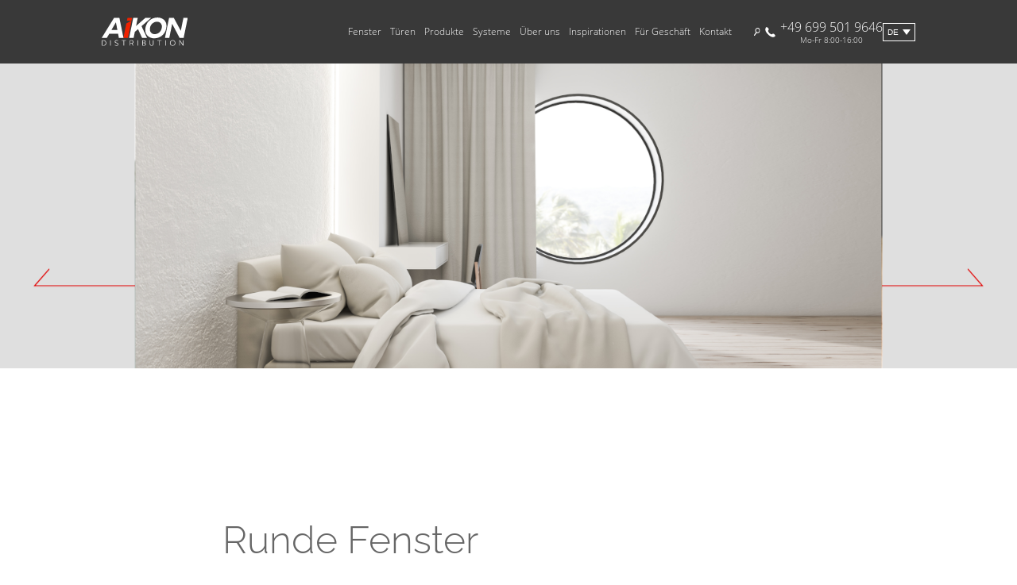

--- FILE ---
content_type: text/html; charset=UTF-8
request_url: https://www.aikondistribution.de/projects/runde-fenster-13
body_size: 11528
content:
<!DOCTYPE html>
<html lang="de">
<head>
<meta charset="utf-8">
<link rel="shortcut icon" href="/favicon.ico">
<meta name="viewport" content="width=device-width, initial-scale=1">
<link rel="stylesheet" type="text/css" href="//cdn.jsdelivr.net/npm/slick-carousel@1.8.1/slick/slick.css"/>
<link rel="stylesheet" href="/css/output/style.css?ver=1738671345096" media="screen">
<link rel="alternate" hreflang="pl" href="https://www.aikondistribution.pl/projects/okna-okragle-13" />
<link rel="alternate" hreflang="en" href="https://www.aikondistribution.com/projects/round-windows-13" />
<link rel="alternate" hreflang="x-default" href="https://www.aikondistribution.com/projects/round-windows-13" />
<link rel="alternate" hreflang="it" href="https://www.aikondistribution.it/projects/finestre-rotonde-13" />
<link rel="alternate" hreflang="de" href="https://www.aikondistribution.de/projects/runde-fenster-13" />
<link rel="alternate" hreflang="fr" href="https://www.aikondistribution.fr/projects/fenetres-rondes-13" />
<link rel="canonical" href="https://www.aikondistribution.de/projects/runde-fenster-13">
<title>Rundfenster aus Polen. Runde Fenster | Kaufen aus Polen Aikon Distribution | Aikon Distribution</title>
<meta name="description" content="Runde Fenster sind eine Investition, die originelles Design mit praktischen Vorteilen verbindet. Sehen Sie sich die runden Fenster auf der Website an.">
<meta name="keywords" content="">
<meta name="google-site-verification" content="mIPEezejFao9Qc1cY45GWkU52tLUOZv5WSn5Yitmccc"/>
<meta name="facebook-domain-verification" content="hq9outb52d1lln914xr8t32a3nqo3x" />
<script>var site_url='/';</script>
<!-- Google Tag Manager -->
<script>
		
			(function(w,d,s,l,i){w[l]=w[l]||[];w[l].push({'gtm.start':
				new Date().getTime(),event:'gtm.js'});var f=d.getElementsByTagName(s)[0],
				j=d.createElement(s),dl=l!='dataLayer'?'&l='+l:'';j.async=true;j.src=
				'https://www.googletagmanager.com/gtm.js?id='+i+dl;f.parentNode.insertBefore(j,f);
			})(window,document,'script','dataLayer','GTM-5ZXP58Q');
		
	</script>
<!-- End Google Tag Manager -->
<!-- Google Recaptcha -->
<script src='https://www.google.com/recaptcha/api.js?hl=de'></script>
<!-- End Google Recaptcha -->
</head>
<body >
<!-- Google Tag Manager (noscript) -->
<noscript>
<iframe src="https://www.googletagmanager.com/ns.html?id=GTM-5ZXP58Q" height="0" width="0" style="display:none;visibility:hidden"></iframe>
</noscript>
<!-- End Google Tag Manager (noscript) -->
<!-- Google Analytics -->
<script>
    
      var GACodes = {
        fr: 2,
        it: 3,
        de: 4,
        en: 5,
        pl: 6
      };
    
      var langCode = GACodes.de;
    
      if (langCode) {
        (function(i,s,o,g,r,a,m){i['GoogleAnalyticsObject']=r;i[r]=i[r]||function(){
        (i[r].q=i[r].q||[]).push(arguments)},i[r].l=1*new Date();a=s.createElement(o),
        m=s.getElementsByTagName(o)[0];a.async=1;a.src=g;m.parentNode.insertBefore(a,m)
        })(window,document,'script','//www.google-analytics.com/analytics.js','ga');
        ga('create', 'UA-56896119-' + langCode, 'auto');
        ga('create', 'UA-56896119-1', 'auto', 'combinedTracker')
        ga('send', 'pageview');
        ga('combinedTracker.send', 'pageView')
      }
    
  </script>
<!-- End Google Analytics -->
<!--Start of Tawk.to Script-->
<script type="text/javascript">
    
      var tawkToCodes = {
        // pl: '586d5787e8239e1d976a53a1',
        de: '586d57a2e8239e1d976a53ce',
        fr: '586d57b5e8239e1d976a53db',
        en: '586d57e3e8239e1d976a53fe',
        it: '586d57cbe8239e1d976a53e2'
      }
    

    var lang = tawkToCodes.de;

    
      if (lang) {
        var Tawk_API=Tawk_API || {};
        var Tawk_LoadStart=new Date();
        (function(){
          var s1=document.createElement("script"),s0=document.getElementsByTagName("script")[0];
          s1.async=true;
          s1.src='https://embed.tawk.to/' + lang + '/default';
          s1.charset='UTF-8';
          s1.setAttribute('crossorigin','*');
          s0.parentNode.insertBefore(s1,s0);
        })();
      }
    
  </script>
<!--End of Tawk.to Script-->
<script>
  
  var aikonGlobal = {
  
    lang: `de`,
    siteUrl: `/`
  
  }
  
</script>
<nav class="navigation__wrapper" data-js-controller="navigation">
<div class="navigation__mobile">
<div class="navigation__first-level__wrapper navigation__first-level__wrapper--mobile">
<div class="navigation__mobile__spacer"></div> <!-- Invisible spacer -->
<a href="/" class="navigation__logoContainer">
<img src="/img/aikondistribution_logo.svg" class="navigation__logo" alt="AIKON - Hersteller von Fenstern">
</a>      <div class="navigation__hamburger" id="hamburger">         
<div class="navigation__hamburger__line1"></div>
<div class="navigation__hamburger__line2"></div>
<div class="navigation__hamburger__line3"></div>
</div>
</div>
<div class="navigation__mobile__secondLevel">
<ul class="navigation__language-list">
<li>
<a href="#" class="language-dropdown__link navigation__language" data-lang="pl" data-url="https://www.aikondistribution.pl/">
pl
</a>
</li>
<li>
<a href="#" class="language-dropdown__link navigation__language" data-lang="it" data-url="https://www.aikondistribution.it/">
it
</a>
</li>
<li>
<a href="#" class="language-dropdown__link navigation__language" data-lang="fr" data-url="https://www.aikondistribution.fr/">
fr
</a>
</li>
<li>
<a href="#" class="language-dropdown__link navigation__language--active" data-lang="de" data-url="https://www.aikondistribution.de/">
de
</a>
</li>
<li>
<a href="#" class="language-dropdown__link navigation__language" data-lang="en" data-url="https://www.aikondistribution.com/">
en
</a>
</li>
</ul>
<div class="navigation__links--mobile">
<ul class="navigation__accordeon">
<li class="navigation__accordeonHeader">Fenster
<ul class="navigation__accordeonChildren">
<li>
<a href="/categories/fenster-pvc-454">
Fenster PVC
</a>
</li>
<li>
<a href="/categories/fenster-aluminium-455">
Fenster Aluminium
</a>
</li>
<li>
<a href="/categories/holzfenster-456">
Holzfenster
</a>
</li>
<li>
<a href="/categories/energiesparende-fenster-488">
Energiesparende Fenster
</a>
</li>
</ul>
</li>
<li class="navigation__accordeonHeader">Türen
<ul class="navigation__accordeonChildren">
<li>
<a href="/categories/turen-pvc-457">
Türen PVC
</a>
</li>
<li>
<a href="/categories/tur-aluminium-458">
Tür Aluminium
</a>
</li>
<li>
<a href="/categories/holzhausturen-459">
Holzhaustüren
</a>
</li>
<li>
<a href="/categories/vordertur-495">
Vordertür
</a>
</li>
</ul>
</li>
<li class="navigation__accordeonHeader">Produkte
<ul class="navigation__accordeonChildren">
<li>
<a href="/categories/turmodelle-139">
Türmodelle
</a>
</li>
<li>
<a href="/categories/rollladen-137">
Rollläden
</a>
</li>
<li>
<a href="/categories/raffstores-fassaden-jalousien-157">
Raffstores &amp; Fassaden-Jalousien
</a>
</li>
<li>
<a href="/categories/garagentore-126">
Garagentore
</a>
</li>
<li>
<a href="/categories/insektenschutz-411">
Insektenschutz
</a>
</li>
<li>
<a href="/categories/ornamentglas-104">
Ornamentglas
</a>
</li>
<li>
<a href="/categories/glasgelander-174">
Glasgeländer
</a>
</li>
<li>
<a href="/categories/zaune-360">
Zäune
</a>
</li>
</ul>
</li>
<li class="navigation__accordeonHeader">Systeme
<ul class="navigation__accordeonChildren">
<li>
<a href="/categories/aluplast-477">
ALUPLAST
</a>
</li>
<li>
<a href="/categories/veka-108">
Veka
</a>
</li>
<li>
<a href="/categories/salamander-154">
Salamander
</a>
</li>
<li>
<a href="/categories/schuco-109">
Schüco
</a>
</li>
<li>
<a href="/categories/aliplast-203">
Aliplast
</a>
</li>
<li>
<a href="/categories/rehau-478">
REHAU
</a>
</li>
<li>
<a href="/categories/maco-482">
MACO
</a>
</li>
<li>
<a href="/categories/gu-483">
GU
</a>
</li>
<li>
<a href="/categories/selve-484">
SELVE
</a>
</li>
<li>
<a href="/categories/roto-485">
Roto
</a>
</li>
<li>
<a href="/categories/winkhaus-486">
WINKHAUS
</a>
</li>
<li>
<a href="/categories/sigenia-487">
SIGENIA
</a>
</li>
</ul>
</li>
</ul>
</div>
<div class="navigation__links--mobile">
<ul class="navigation__accordeon">
<li class="navigation__accordeonHeader">Über uns
<ul class="navigation__accordeonChildren">
<li>  
<a href="/firma-2">
FIRMA
</a>
</li>
<li>  
<a href="/transport-3">
TRANSPORT
</a>
</li>
<li>  
<a href="/aikon-box-4">
AIKON BOX
</a>
</li>
<li>  
<a href="/news">
news
</a>
</li>
<li>  
<a href="/blog">
weblog</a>
</a>
</li>
<li>  
<a href="/our-advantages">
Unsere Vorteile</a>
</a>
</li>
</ul>
</li>
<li class="navigation__accordeonHeader">Inspirationen
<ul class="navigation__accordeonChildren">
<li class="navigation__accordeonChildren__item--mobile">  
<a href="/inspirations/referenzen-1">
Referenzen
</a>
</li>
<li class="navigation__accordeonChildren__item--mobile">  
<a href="/inspirations/fenster-fur-innenraume-2">
FENSTER FÜR INNENRÄUME
</a>
</li>
<li class="navigation__accordeonChildren__item--mobile">  
<a href="/inspirations/fenstertypen-3">
FENSTERTYPEN
</a>
</li>
<li class="navigation__accordeonChildren__item--mobile">  
<a href="/inspirations/fensterfarben-5">
Fensterfarben
</a>
</li>
<li class="navigation__accordeonChildren__item--mobile">  
<a href="/inspirations/architektonischer-stil-4">
Architektonischer Stil
</a>
</li>
</ul>
</li>
<li class="navigation__accordeonHeader">Für Geschäft
<ul class="navigation__accordeonChildren">
<li class="navigation__accordeonChildren__item--mobile">
<a href="/business-categories/installateur-1">
INSTALLATEUR
</a>
</li>
<li class="navigation__accordeonChildren__item--mobile">
<a href="/business-categories/deweloper-2">
DEWELOPER
</a>
</li>
<li class="navigation__accordeonChildren__item--mobile">
<a href="/business-categories/architekt-3">
ARCHITEKT
</a>
</li>
<li class="navigation__accordeonChildren__item--mobile">
<a href="/business-categories/inwestor-4">
INWESTOR
</a>
</li>
<li class="navigation__accordeonChildren__item--mobile">
<a href="/business-categories/verkaufer-6">
VERKÄUFER
</a>
</li>
</ul>
</li>
<li class="navigation__accordeonHeader">
<a href="/kontakt-5">Kontakt
</a>
</li>
</ul>
</div>
<a href="tel:+496995019646" class="navigation__phoneContainer">
<img src="/img/icons/phone_icon.svg" alt="Phone Icon" class="navigation__phoneIcon"/>
<div class="navigation__column">
<div lass="navigation__phoneNumber">+49 699 501 9646</div>
<div class="navigation__workingHours">Mo-Fr 8:00-16:00</div>
</div>
</a>
<div class="navigation__search__wrapper">
<div data-search-container-mobile class="navigation__search__container">
<input class="search__input" data-search-input-mobile type="text" placeholder="Suchen" />
<img class="search__icon" src="/img/lupa.svg" alt="Suchen"/>
</div>
</div>
</div>
</div>
<div class="navigation__tabletAndUp">
<div class="navigation__first-level__wrapper">
<a href="/" class="navigation__logoContainer">
<img src="/img/aikondistribution_logo.svg" class="navigation__logo" alt="AIKON - Hersteller von Fenstern">
</a>      <div class="navigation__links">
<ul class="navigation__first-level">
<li data-nav-id="452" class="navigation__first-level__item">
<a href="/categories/fenster-452">Fenster</a>
</li>
<li data-nav-id="453" class="navigation__first-level__item">
<a href="/categories/turen-453">Türen</a>
</li>
<li data-nav-id="463" class="navigation__first-level__item">
<a href="/categories/produkte-463">Produkte</a>
</li>
<li data-nav-id="470" class="navigation__first-level__item">
<a href="/categories/systeme-470">Systeme</a>
</li>
<li data-nav-id="201" class="navigation__first-level__item">Über uns</li>
<li data-nav-id="202" class="navigation__first-level__item">Inspirationen
</li>
<li data-nav-id="203" class="navigation__first-level__item">Für Geschäft
</li>
<li class="navigation__first-level__item">
<a href="/kontakt-5">Kontakt</a>
</li>
</ul>
</div>
<div class="navigation__utils">
<div class="navigation__search__wrapper">
<div data-search-container-desktop class="navigation__search__container">
<input class="search__input" data-search-input-desktop type="text" placeholder="Suchen" />
<img class="search__icon" src="/img/lupa.svg" alt="Suchen"/>
</div>
</div>
<a href="tel:+496995019646" class="navigation__phoneContainer">
<img src="/img/icons/phone_icon.svg" alt="Phone Icon" class="navigation__phoneIcon"/>
<div class="navigation__column">
<div lass="navigation__phoneNumber">+49 699 501 9646</div>
<div class="navigation__workingHours">Mo-Fr 8:00-16:00</div>
</div>
</a>
<div id="language-selector" class="navigation__languageSelector">
<div class="language-dropdown">
<button class="language-dropdown__button dropdown-button">de</button>
<div id="language-dropdown" class="language-dropdown__content dropdown-content">
<ul class="language-dropdown__list">
<li class="language-dropdown__item">
<a href="#" class="language-dropdown__link navigation__language" data-lang="pl" data-url="https://www.aikondistribution.pl/">
pl
</a>
</li>
<li class="language-dropdown__item">
<a href="#" class="language-dropdown__link navigation__language" data-lang="it" data-url="https://www.aikondistribution.it/">
it
</a>
</li>
<li class="language-dropdown__item">
<a href="#" class="language-dropdown__link navigation__language" data-lang="fr" data-url="https://www.aikondistribution.fr/">
fr
</a>
</li>
<li class="language-dropdown__item">
<a href="#" class="language-dropdown__link navigation__language" data-lang="en" data-url="https://www.aikondistribution.com/">
en
</a>
</li>
</ul>
</div>
</div>
</div>      </div>
</div>
<div class="navigation__second-level__wrapper">
<ul class="navigation__second-level" data-sub-nav-id=452>
<li class="navigation__second-level__item">
<a href="/categories/fenster-pvc-454">
<h3 class="navigation__second-level__headline">Fenster PVC</h3>
</a>
<span class="navigation__second-level__underline"></span>
<ul class="navigation__second-level__link__wrapper">
<li>
<a href="/categories/aluplast-fenster-300" class="navigation__second-level__link">Aluplast Fenster</a>
</li>
<li>
<a href="/categories/veka-fenster-301" class="navigation__second-level__link">Veka Fenster</a>
</li>
<li>
<a href="/categories/fenster-salamander-304" class="navigation__second-level__link">Fenster Salamander</a>
</li>
<li>
<a href="/categories/fenster-schuco-302" class="navigation__second-level__link">Fenster Schüco</a>
</li>
<li>
<a href="/categories/fenster-rehau-303" class="navigation__second-level__link">Fenster Rehau</a>
</li>
</ul>
</li>
<li class="navigation__second-level__item">
<a href="/categories/fenster-aluminium-455">
<h3 class="navigation__second-level__headline">Fenster Aluminium</h3>
</a>
<span class="navigation__second-level__underline"></span>
<ul class="navigation__second-level__link__wrapper">
<li>
<a href="/categories/fenster-aliplast-340" class="navigation__second-level__link">Fenster Aliplast</a>
</li>
</ul>
</li>
<li class="navigation__second-level__item">
<a href="/categories/holzfenster-456">
<h3 class="navigation__second-level__headline">Holzfenster</h3>
</a>
<span class="navigation__second-level__underline"></span>
<ul class="navigation__second-level__link__wrapper">
<li>
<a href="/categories/holzfenster-230" class="navigation__second-level__link">Holzfenster</a>
</li>
</ul>
</li>
<li class="navigation__second-level__item">
<a href="/categories/energiesparende-fenster-488">
<h3 class="navigation__second-level__headline">Energiesparende Fenster</h3>
</a>
<span class="navigation__second-level__underline"></span>
<ul class="navigation__second-level__link__wrapper">
<li>
<a href="/categories/energiesparende-pvc-fenster-489" class="navigation__second-level__link">Energiesparende PVC-Fenster</a>
</li>
<li>
<a href="/categories/energiesparende-aluminiumfenster-490" class="navigation__second-level__link">Energiesparende Aluminiumfenster</a>
</li>
<li>
<a href="/categories/energiesparende-holzfenster-491" class="navigation__second-level__link">Energiesparende Holzfenster</a>
</li>
</ul>
</li>
</ul>
<ul class="navigation__second-level" data-sub-nav-id=453>
<li class="navigation__second-level__item">
<a href="/categories/turen-pvc-457">
<h3 class="navigation__second-level__headline">Türen PVC</h3>
</a>
<span class="navigation__second-level__underline"></span>
<ul class="navigation__second-level__link__wrapper">
<li>
<a href="/categories/aluplast-turen-462" class="navigation__second-level__link">Aluplast Türen</a>
</li>
<li>
<a href="/categories/tur-veka-464" class="navigation__second-level__link">Tür Veka</a>
</li>
<li>
<a href="/categories/tur-salamander-465" class="navigation__second-level__link">Tür Salamander</a>
</li>
<li>
<a href="/categories/tur-schuco-468" class="navigation__second-level__link">Tür Schüco</a>
</li>
<li>
<a href="/categories/tur-rehau-466" class="navigation__second-level__link">Tür Rehau</a>
</li>
</ul>
</li>
<li class="navigation__second-level__item">
<a href="/categories/tur-aluminium-458">
<h3 class="navigation__second-level__headline">Tür Aluminium</h3>
</a>
<span class="navigation__second-level__underline"></span>
<ul class="navigation__second-level__link__wrapper">
<li>
<a href="/categories/tur-aliplast-467" class="navigation__second-level__link">Tür Aliplast</a>
</li>
</ul>
</li>
<li class="navigation__second-level__item">
<a href="/categories/holzhausturen-459">
<h3 class="navigation__second-level__headline">Holzhaustüren</h3>
</a>
<span class="navigation__second-level__underline"></span>
<ul class="navigation__second-level__link__wrapper">
<li>
<a href="/categories/holz-eingangsturen-231" class="navigation__second-level__link">Holz-eingangstüren</a>
</li>
<li>
<a href="/categories/hebe-schiebe-tur-aus-holz-232" class="navigation__second-level__link">Hebe-Schiebe- Tür aus Holz</a>
</li>
</ul>
</li>
<li class="navigation__second-level__item">
<a href="/categories/vordertur-495">
<h3 class="navigation__second-level__headline">Vordertür</h3>
</a>
<span class="navigation__second-level__underline"></span>
<ul class="navigation__second-level__link__wrapper">
<li>
<a href="/categories/schwarze-haustur-496" class="navigation__second-level__link">Schwarze Haustür</a>
</li>
<li>
<a href="/categories/graue-haustur-497" class="navigation__second-level__link">Graue Haustür</a>
</li>
<li>
<a href="/categories/grune-hausturen-498" class="navigation__second-level__link">Grüne Haustüren</a>
</li>
<li>
<a href="/categories/rote-haustur-499" class="navigation__second-level__link">Rote Haustür</a>
</li>
<li>
<a href="/categories/blaue-haustur-500" class="navigation__second-level__link">Blaue Haustür</a>
</li>
<li>
<a href="/categories/rosa-hausturen-502" class="navigation__second-level__link">Rosa Haustüren</a>
</li>
<li>
<a href="/categories/gelbe-eingangstur-503" class="navigation__second-level__link">Gelbe Eingangstür</a>
</li>
</ul>
</li>
</ul>
<ul class="navigation__second-level" data-sub-nav-id=463>
<li class="navigation__second-level__item">
<a href="/categories/turmodelle-139">
<h3 class="navigation__second-level__headline">Türmodelle</h3>
</a>
<span class="navigation__second-level__underline"></span>
<ul class="navigation__second-level__link__wrapper">
<li>
<a href="/categories/turflugel-aus-pvc-350" class="navigation__second-level__link">Türflügel aus PVC</a>
</li>
<li>
<a href="/categories/turflugel-aus-pvcalu-352" class="navigation__second-level__link">Türflügel aus PVC/ALU</a>
</li>
<li>
<a href="/categories/turflugel-aus-aluminium-351" class="navigation__second-level__link">Türflügel aus Aluminium</a>
</li>
<li>
<a href="/categories/glasturen-353" class="navigation__second-level__link">Glastüren</a>
</li>
<li>
<a href="/categories/aufsatzfullungen-354" class="navigation__second-level__link">Aufsatzfüllungen</a>
</li>
<li>
<a href="/categories/holzpaneele-494" class="navigation__second-level__link">Holzpaneele</a>
</li>
<li>
<a href="/categories/zusatzliche-elemente-und-zubehor-439" class="navigation__second-level__link">Zusätzliche Elemente und  Zubehör</a>
</li>
</ul>
</li>
<li class="navigation__second-level__item">
<a href="/categories/rollladen-137">
<h3 class="navigation__second-level__headline">Rollläden</h3>
</a>
<span class="navigation__second-level__underline"></span>
<ul class="navigation__second-level__link__wrapper">
<li>
<a href="/categories/aufsatzrollladen-240" class="navigation__second-level__link">Aufsatzrollläden</a>
</li>
<li>
<a href="/categories/vorbaurollladen-365" class="navigation__second-level__link">Vorbaurollläden</a>
</li>
<li>
<a href="/categories/auenunterputzrollladen-366" class="navigation__second-level__link">Außenunterputzrollläden</a>
</li>
<li>
<a href="/categories/sturzrolladen-241" class="navigation__second-level__link">Sturzrolläden</a>
</li>
<li>
<a href="/categories/steurung-der-rollladen-367" class="navigation__second-level__link">Steurung der Rollläden</a>
</li>
<li>
<a href="/categories/zubehor-fur-die-auenrollladen-410" class="navigation__second-level__link">Zubehör für die Außenrollläden</a>
</li>
</ul>
</li>
<li class="navigation__second-level__item">
<a href="/categories/raffstores-fassaden-jalousien-157">
<h3 class="navigation__second-level__headline">Raffstores &amp; Fassaden-Jalousien</h3>
</a>
<span class="navigation__second-level__underline"></span>
<ul class="navigation__second-level__link__wrapper">
<li>
<a href="/categories/raffstores-fassaden-jalousien-158" class="navigation__second-level__link">Raffstores &amp; Fassaden-Jalousien</a>
</li>
<li>
<a href="/categories/raffstore-steuerung-370" class="navigation__second-level__link">Raffstore Steuerung</a>
</li>
</ul>
</li>
<li class="navigation__second-level__item">
<a href="/categories/garagentore-126">
<h3 class="navigation__second-level__headline">Garagentore</h3>
</a>
<span class="navigation__second-level__underline"></span>
<ul class="navigation__second-level__link__wrapper">
<li>
<a href="/categories/sektionaltore-357" class="navigation__second-level__link">Sektionaltore</a>
</li>
<li>
<a href="/categories/rolltore-358" class="navigation__second-level__link">Rolltore</a>
</li>
<li>
<a href="/categories/schwingtore-359" class="navigation__second-level__link">Schwingtore</a>
</li>
<li>
<a href="/categories/zweiflugeliges-garagentor-418" class="navigation__second-level__link">Zweiflügeliges Garagentor</a>
</li>
<li>
<a href="/categories/automatisierung-von-garagentoren-419" class="navigation__second-level__link">Automatisierung von Garagentoren</a>
</li>
</ul>
</li>
<li class="navigation__second-level__item">
<a href="/categories/insektenschutz-411">
<h3 class="navigation__second-level__headline">Insektenschutz</h3>
</a>
<span class="navigation__second-level__underline"></span>
<ul class="navigation__second-level__link__wrapper">
<li>
<a href="/categories/rahmen-insektenschutz-412" class="navigation__second-level__link">Rahmen-Insektenschutz</a>
</li>
<li>
<a href="/categories/tur-insektenschutz-416" class="navigation__second-level__link">Tür-Insektenschutz</a>
</li>
<li>
<a href="/categories/schiebe-insektenschutz-413" class="navigation__second-level__link">Schiebe-Insektenschutz</a>
</li>
<li>
<a href="/categories/aufrollbarer-insektenschutz-414" class="navigation__second-level__link">Aufrollbarer Insektenschutz</a>
</li>
<li>
<a href="/categories/plissee-insektenschutz-415" class="navigation__second-level__link">Plissee-Insektenschutz</a>
</li>
<li>
<a href="/categories/zubehor-fur-insektenschutz-417" class="navigation__second-level__link">Zubehör für Insektenschutz</a>
</li>
</ul>
</li>
<li class="navigation__second-level__item">
<a href="/categories/ornamentglas-104">
<h3 class="navigation__second-level__headline">Ornamentglas</h3>
</a>
<span class="navigation__second-level__underline"></span>
<ul class="navigation__second-level__link__wrapper">
<li>
<a href="/categories/ornamentglas-118" class="navigation__second-level__link">Ornamentglas</a>
</li>
</ul>
</li>
<li class="navigation__second-level__item">
<a href="/categories/glasgelander-174">
<h3 class="navigation__second-level__headline">Glasgeländer</h3>
</a>
<span class="navigation__second-level__underline"></span>
<ul class="navigation__second-level__link__wrapper">
<li>
<a href="/categories/glasgelander-175" class="navigation__second-level__link">Glasgeländer</a>
</li>
</ul>
</li>
<li class="navigation__second-level__item">
<a href="/categories/zaune-360">
<h3 class="navigation__second-level__headline">Zäune</h3>
</a>
<span class="navigation__second-level__underline"></span>
<ul class="navigation__second-level__link__wrapper">
<li>
<a href="/categories/zauntore-361" class="navigation__second-level__link">Zauntore</a>
</li>
<li>
<a href="/categories/pforte-362" class="navigation__second-level__link">Pforte</a>
</li>
<li>
<a href="/categories/zaunsegmente-und-pfosten-363" class="navigation__second-level__link">Zaunsegmente und Pfosten</a>
</li>
<li>
<a href="/categories/zaune-kollektione-364" class="navigation__second-level__link">Zäune Kollektione</a>
</li>
</ul>
</li>
</ul>
<ul class="navigation__second-level" data-sub-nav-id=470>
<li class="navigation__second-level__item">
<a href="/categories/aluplast-477">
<h3 class="navigation__second-level__headline">ALUPLAST</h3>
</a>
<span class="navigation__second-level__underline"></span>
</li>
<li class="navigation__second-level__item">
<a href="/categories/veka-108">
<h3 class="navigation__second-level__headline">Veka</h3>
</a>
<span class="navigation__second-level__underline"></span>
</li>
<li class="navigation__second-level__item">
<a href="/categories/salamander-154">
<h3 class="navigation__second-level__headline">Salamander</h3>
</a>
<span class="navigation__second-level__underline"></span>
</li>
<li class="navigation__second-level__item">
<a href="/categories/schuco-109">
<h3 class="navigation__second-level__headline">Schüco</h3>
</a>
<span class="navigation__second-level__underline"></span>
</li>
<li class="navigation__second-level__item">
<a href="/categories/aliplast-203">
<h3 class="navigation__second-level__headline">Aliplast</h3>
</a>
<span class="navigation__second-level__underline"></span>
</li>
<li class="navigation__second-level__item">
<a href="/categories/rehau-478">
<h3 class="navigation__second-level__headline">REHAU</h3>
</a>
<span class="navigation__second-level__underline"></span>
</li>
<li class="navigation__second-level__item">
<a href="/categories/maco-482">
<h3 class="navigation__second-level__headline">MACO</h3>
</a>
<span class="navigation__second-level__underline"></span>
</li>
<li class="navigation__second-level__item">
<a href="/categories/gu-483">
<h3 class="navigation__second-level__headline">GU</h3>
</a>
<span class="navigation__second-level__underline"></span>
</li>
<li class="navigation__second-level__item">
<a href="/categories/selve-484">
<h3 class="navigation__second-level__headline">SELVE</h3>
</a>
<span class="navigation__second-level__underline"></span>
</li>
<li class="navigation__second-level__item">
<a href="/categories/roto-485">
<h3 class="navigation__second-level__headline">Roto</h3>
</a>
<span class="navigation__second-level__underline"></span>
</li>
<li class="navigation__second-level__item">
<a href="/categories/winkhaus-486">
<h3 class="navigation__second-level__headline">WINKHAUS</h3>
</a>
<span class="navigation__second-level__underline"></span>
</li>
<li class="navigation__second-level__item">
<a href="/categories/sigenia-487">
<h3 class="navigation__second-level__headline">SIGENIA</h3>
</a>
<span class="navigation__second-level__underline"></span>
</li>
</ul>
<ul class="navigation__second-level" data-sub-nav-id="201">
<li class="navigation__second-level__item">  
<a href="/firma-2">
<h3 class="navigation__second-level__headline">FIRMA</h3>
</a>
<span class="navigation__second-level__underline"></span>
</li>
<li class="navigation__second-level__item">  
<a href="/transport-3">
<h3 class="navigation__second-level__headline">TRANSPORT</h3>
</a>
<span class="navigation__second-level__underline"></span>
</li>
<li class="navigation__second-level__item">  
<a href="/aikon-box-4">
<h3 class="navigation__second-level__headline">AIKON BOX</h3>
</a>
<span class="navigation__second-level__underline"></span>
</li>
<li class="navigation__second-level__item">  
<a href="/news">
<h3 class="navigation__second-level__headline">
news
</h3>
</a>
<span class="navigation__second-level__underline"></span>
</li>
<li class="navigation__second-level__item">  
<a href="/blog">
<h3 class="navigation__second-level__headline">
weblog
</h3>
</a>
<span class="navigation__second-level__underline"></span>
</li>
<li class="navigation__second-level__item">  
<a href="/our-advantages">
<h3 class="navigation__second-level__headline">
Unsere Vorteile</a>
</h3>
</a>
<span class="navigation__second-level__underline"></span>
</li>
</ul>
</a>
<ul class="navigation__second-level" data-sub-nav-id="202">
<li class="navigation__second-level__item">  
<a href="/inspirations/referenzen-1">
<h3 class="navigation__second-level__headline">Referenzen</h3>
</a>
<span class="navigation__second-level__underline"></span>
<ul class="navigation__second-level__link__wrapper">
<li>
<a href="/projects/saverne-ostfrankreich-1" class="navigation__second-level__link">Saverne, Ostfrankreich</a>
</li>
<li>
<a href="/projects/upaix-sudfrankreich-2" class="navigation__second-level__link">Upaix, Südfrankreich</a>
</li>
<li>
<a href="/projects/troyes-sudfrankreich-3" class="navigation__second-level__link">Troyes, Südfrankreich</a>
</li>
<li>
<a href="/projects/pulversheim-ostfrankreich-4" class="navigation__second-level__link">Pulversheim, Ostfrankreich</a>
</li>
<li>
<a href="/projects/thuin-belgien-5" class="navigation__second-level__link">Thuin, Belgien</a>
</li>
<li>
<a href="/projects/troyes-sudfrankreich-6" class="navigation__second-level__link">Troyes, Südfrankreich</a>
</li>
<li>
<a href="/projects/bentivoglio-italien-37" class="navigation__second-level__link">Bentivoglio, Italien</a>
</li>
</ul>
</li> 
<li class="navigation__second-level__item">  
<a href="/inspirations/fenster-fur-innenraume-2">
<h3 class="navigation__second-level__headline">FENSTER FÜR INNENRÄUME</h3>
</a>
<span class="navigation__second-level__underline"></span>
<ul class="navigation__second-level__link__wrapper">
<li>
<a href="/projects/kuchenfenster-7" class="navigation__second-level__link">Küchenfenster</a>
</li>
<li>
<a href="/projects/badezimmerfenster-8" class="navigation__second-level__link">Badezimmerfenster</a>
</li>
<li>
<a href="/projects/schlafzimmerfenster-9" class="navigation__second-level__link">Schlafzimmerfenster</a>
</li>
<li>
<a href="/projects/kellerfenster-12" class="navigation__second-level__link">Kellerfenster</a>
</li>
<li>
<a href="/projects/terrassenfenster-14" class="navigation__second-level__link">Terrassenfenster</a>
</li>
<li>
<a href="/projects/fenster-fur-den-garten-15" class="navigation__second-level__link">Fenster für den Garten</a>
</li>
<li>
<a href="/projects/wohnzimmerfenster-16" class="navigation__second-level__link">Wohnzimmerfenster</a>
</li>
</ul>
</li> 
<li class="navigation__second-level__item">  
<a href="/inspirations/fenstertypen-3">
<h3 class="navigation__second-level__headline">FENSTERTYPEN</h3>
</a>
<span class="navigation__second-level__underline"></span>
<ul class="navigation__second-level__link__wrapper">
<li>
<a href="/projects/panoramafenster-10" class="navigation__second-level__link">Panoramafenster</a>
</li>
<li>
<a href="/projects/eckfenster-11" class="navigation__second-level__link">Eckfenster</a>
</li>
<li>
<a href="/projects/runde-fenster-13" class="navigation__second-level__link">Runde Fenster</a>
</li>
<li>
<a href="/projects/fenster-dreifachverglasung-17" class="navigation__second-level__link">Fenster Dreifachverglasung</a>
</li>
<li>
<a href="/projects/fenster-zweifachverglasung-18" class="navigation__second-level__link">Fenster zweifachverglasung</a>
</li>
<li>
<a href="/projects/trapezfenster-19" class="navigation__second-level__link">Trapezfenster</a>
</li>
<li>
<a href="/projects/bogenfenster-20" class="navigation__second-level__link">Bogenfenster</a>
</li>
<li>
<a href="/projects/dreieckige-fenster-21" class="navigation__second-level__link">Dreieckige Fenster</a>
</li>
<li>
<a href="/projects/schrage-fenster-23" class="navigation__second-level__link">Schräge Fenster</a>
</li>
<li>
<a href="/projects/quadratische-fenster-24" class="navigation__second-level__link">Quadratische Fenster</a>
</li>
<li>
<a href="/projects/einfach-verglaste-fenster-26" class="navigation__second-level__link">Einfach verglaste Fenster</a>
</li>
<li>
<a href="/projects/rechteckige-fenster-27" class="navigation__second-level__link">Rechteckige Fenster</a>
</li>
<li>
<a href="/projects/fenetres-passives-39" class="navigation__second-level__link">Fenêtres passives</a>
</li>
<li>
<a href="/projects/schiebefenster-43" class="navigation__second-level__link">Schiebefenster</a>
</li>
<li>
<a href="/projects/doppelflugelfenster-44" class="navigation__second-level__link">Doppelflügelfenster</a>
</li>
</ul>
</li> 
<li class="navigation__second-level__item">  
<a href="/inspirations/fensterfarben-5">
<h3 class="navigation__second-level__headline">Fensterfarben</h3>
</a>
<span class="navigation__second-level__underline"></span>
<ul class="navigation__second-level__link__wrapper">
<li>
<a href="/projects/weie-fenster-40" class="navigation__second-level__link">Weiße Fenster</a>
</li>
<li>
<a href="/projects/goldene-eichenfenster-41" class="navigation__second-level__link">Goldene Eichenfenster</a>
</li>
<li>
<a href="/projects/winchester-fenster-42" class="navigation__second-level__link">Winchester-Fenster</a>
</li>
</ul>
</li> 
<li class="navigation__second-level__item">  
<a href="/inspirations/architektonischer-stil-4">
<h3 class="navigation__second-level__headline">Architektonischer Stil</h3>
</a>
<span class="navigation__second-level__underline"></span>
<ul class="navigation__second-level__link__wrapper">
<li>
<a href="/projects/skandinavischer-stil-28" class="navigation__second-level__link">Skandinavischer Stil</a>
</li>
<li>
<a href="/projects/boho-stil-29" class="navigation__second-level__link">Boho-Stil</a>
</li>
<li>
<a href="/projects/provenzalischer-stil-30" class="navigation__second-level__link">Provenzalischer Stil</a>
</li>
<li>
<a href="/projects/loft-stil-31" class="navigation__second-level__link">Loft-Stil</a>
</li>
<li>
<a href="/projects/urban-jungle-stil-32" class="navigation__second-level__link">Urban Jungle-Stil</a>
</li>
<li>
<a href="/projects/italienischer-stil-33" class="navigation__second-level__link">Italienischer Stil</a>
</li>
<li>
<a href="/projects/vintage-stil-34" class="navigation__second-level__link">Vintage-Stil</a>
</li>
<li>
<a href="/projects/balinesischer-stil-35" class="navigation__second-level__link">Balinesischer Stil</a>
</li>
<li>
<a href="/projects/japandi-stil-36" class="navigation__second-level__link">Japandi-Stil</a>
</li>
<li>
<a href="/projects/hamptons-stil-38" class="navigation__second-level__link">Hamptons-Stil</a>
</li>
<li>
<a href="/projects/englischer-stil-45" class="navigation__second-level__link">Englischer Stil</a>
</li>
</ul>
</li> 
</ul>
<ul class="navigation__second-level" data-sub-nav-id="203">
<li class="navigation__second-level__item">  
<a href="/business-categories/installateur-1">
<h3 class="navigation__second-level__headline">INSTALLATEUR</h3>
</a>
<span class="navigation__second-level__underline"></span>
<ul class="navigation__second-level__link__wrapper">
<li>
<a href="/business/zusammenarbeit-mit-installateuren-2" class="navigation__second-level__link">Zusammenarbeit mit Installateuren</a>
</li>
<li>
<a href="/business/klare-angebote-und-muster-unserer-produkte-6" class="navigation__second-level__link">Klare Angebote und Muster unserer Produkte</a>
</li>
</ul>
</li> 
<li class="navigation__second-level__item">  
<a href="/business-categories/deweloper-2">
<h3 class="navigation__second-level__headline">DEWELOPER</h3>
</a>
<span class="navigation__second-level__underline"></span>
<ul class="navigation__second-level__link__wrapper">
<li>
<a href="/business/zusammenarbeit-mit-bauherren-3" class="navigation__second-level__link">Zusammenarbeit mit Bauherren</a>
</li>
<li>
<a href="/business/optimierte-angebote-und-eine-breite-produktpalette-5" class="navigation__second-level__link">Optimierte Angebote und eine breite Produktpalette</a>
</li>
<li>
<a href="/business/mit-aikon-realisierst-du-groprojekte-angebot-fur-immobilien-entwickler-10" class="navigation__second-level__link">Mit Aikon realisierst du Großprojekte - Angebot für Immobilien-Entwickler.</a>
</li>
</ul>
</li> 
<li class="navigation__second-level__item">  
<a href="/business-categories/architekt-3">
<h3 class="navigation__second-level__headline">ARCHITEKT</h3>
</a>
<span class="navigation__second-level__underline"></span>
<ul class="navigation__second-level__link__wrapper">
<li>
<a href="/business/zusammenarbeit-mit-architekten-und-designern-1" class="navigation__second-level__link">Zusammenarbeit mit Architekten und Designern</a>
</li>
<li>
<a href="/business/eine-reihe-von-mustern-und-vorlagen-7" class="navigation__second-level__link">Eine Reihe von Mustern und Vorlagen</a>
</li>
<li>
<a href="/business/losungen-fur-moderne-architekturprojekte-9" class="navigation__second-level__link">Lösungen für moderne Architekturprojekte</a>
</li>
</ul>
</li> 
<li class="navigation__second-level__item">  
<a href="/business-categories/inwestor-4">
<h3 class="navigation__second-level__headline">INWESTOR</h3>
</a>
<span class="navigation__second-level__underline"></span>
<ul class="navigation__second-level__link__wrapper">
<li>
<a href="/business/partnerschaft-mit-fensterladen-und-ausstellungsraumen-4" class="navigation__second-level__link">Partnerschaft mit Fensterläden und Ausstellungsräumen</a>
</li>
<li>
<a href="/business/wie-arbeiten-wir-mit-investoren-11" class="navigation__second-level__link">Wie arbeiten wir mit Investoren?</a>
</li>
</ul>
</li> 
<li class="navigation__second-level__item">  
<a href="/business-categories/verkaufer-6">
<h3 class="navigation__second-level__headline">VERKÄUFER</h3>
</a>
<span class="navigation__second-level__underline"></span>
<ul class="navigation__second-level__link__wrapper">
<li>
<a href="/business/musterbuchsets-und-schaufenster-8" class="navigation__second-level__link">Musterbuchsets und Schaufenster</a>
</li>
</ul>
</li> 
</ul>
</div>
</div>
<div class="navigation__searchResult" data-search-result></div>
</nav>
<main class="main">
<div class="mainSlider mainSlider__product mainSlider__product">
<div class="mainSlider__loadingState"></div>
<div class="mainSlider__content">
<div class="mainSlider__item">
<img class="mainSlider__image" src="/files/projects/42f24f4d4c234db8955d1aea542cb009.png" alt="42f24f4d4c234db8955d1aea542cb009.png">
</div>
<div class="mainSlider__item">
<img class="mainSlider__image" src="/files/projects/5954219ed326d18af2ef88d6ccabfb45.png" alt="5954219ed326d18af2ef88d6ccabfb45.png">
</div>
<div class="mainSlider__item">
<img class="mainSlider__image" src="/files/projects/82937d191f30ec293ffab017b7825b96.jpg" alt="82937d191f30ec293ffab017b7825b96.jpg">
</div>
</div>
</div>
<div class="projects">
<h1>Runde Fenster</h1>
<p class="publishDate">
<article class="projects__body">
<p style="text-align: justify;">
<strong>Runde Fenster sind eine Investition, die originelles Design mit praktischen Vorteilen verbindet.</strong> Wenn wir uns für diese Art von Lösung entscheiden, beleben wir den Raum, verleihen unserer Wohnung oder unserem Büro einen einzigartigen Charakter und genießen mehr natürliches Licht. Unabhängig von dem Stil, in dem wir unsere Innenräume einrichten, <strong>sind runde Fenster eine ausgezeichnete Wahl für alle</strong>, die eine einzigartige Atmosphäre schaffen und sich von anderen abheben wollen.</p>
<h2 style="text-align: justify;">
Runde Fenster kaufen</h2>
<p style="text-align: justify;">
<strong>Der Kauf von Rundfenstern kann eine faszinierende und ungewöhnliche Erfahrung für jeden sein, der seinem Haus oder Büro einen einzigartigen Stil verleihen möchte</strong>. Fenster mit ungewöhnlichen Formen, wie z. B. Kreise, sind eine einzigartige Lösung, die einem Innenraum Charme und Charakter verleiht. Ihre Vorteile beschränken sich nicht nur auf die Ästhetik, sondern umfassen auch praktische Aspekte.</p>
<p style="text-align: justify;">
<strong>Wenn Sie sich für runde Fenster entscheiden, können Sie von einer Reihe von Vorteilen profitieren.</strong> Zunächst einmal lässt diese Art von Fenstern mehr natürliches Licht in den Raum, wodurch der Eindruck von Geräumigkeit entsteht und der Raum sich öffnet. Das bringt neues Leben in den Innenraum und macht ihn einladender und gemütlicher.</p>
<p style="text-align: justify;">
<strong>Darüber hinaus sind runde Fenster eine hervorragende Möglichkeit, die Architektur eines Gebäudes aufzuwerten</strong>. Ihre ungewöhnlichen Formen ziehen die Aufmerksamkeit auf sich und verleihen dem Bauwerk ein einzigartiges Aussehen. Sie können sowohl in modernen, minimalistischen Räumen als auch in traditionellen Innenräumen eingesetzt werden und verleihen diesen einen individuellen Stil und Charakter.</p>
<p style="text-align: justify;">
Erwähnenswert ist auch die einzigartige Konfigurierbarkeit von runden Fenstern. Es gibt eine Vielzahl von Größen und Materialien, die den individuellen Vorlieben und Bedürfnissen entsprechen. <strong>Zur Auswahl stehen unter anderem runde Fenster aus Holz</strong>, Aluminium oder Kunststoff, die Langlebigkeit, Wärme- und Schalldämmung gewährleisten.</p>
<h2 style="text-align: justify;">
Kosten für runde Fenster aus Polen</h2>
<p style="text-align: justify;">
<strong>Die Kosten für runde Fenster hängen von vielen Faktoren ab.</strong> Dazu gehören die Größe der Fenster, die Art des Materials, die Komplexität der Konstruktion und zusätzliche Optionen wie Energieeffizienz oder Öffnungssysteme.</p>
<p style="text-align: justify;">
<strong>Bei runden Fenstern handelt es sich in der Regel um nicht standardisierte Lösungen</strong> , was ihren höheren Preis im Vergleich zu traditionellen rechteckigen Fenstern beeinflussen kann.Die Herstellung von nicht standardisierten Fenstern erfordert spezielle Werkzeuge und Fertigkeiten, was zu zusätzlichen Kosten führen kann.</p>
<p style="text-align: justify;">
<strong>Auch die Art des Materials, aus dem runde Fenster hergestellt werden, wirkt sich auf den Preis aus. </strong>Auf dem Markt gibt es runde Fenster aus verschiedenen Materialien, wie Holz, Aluminium oder Kunststoff. Jedes dieser Materialien hat seine eigenen Eigenschaften, und die Kosten können je nach Verfügbarkeit und Haltbarkeit des Materials variieren.</p>
<p style="text-align: justify;">
<strong>Außerdem gibt es für runde Fenster verschiedene Optionen, die sich auf die Kosten auswirken können.</strong> So können runde Fenster mit einer energieeffizienten Verglasung ausgestattet werden, die eine bessere Wärme- und Schalldämmung bietet, aber etwas teurer sein kann. Auch Öffnungssysteme wie Flügel- und Schiebe-Kipp-Fenster können sich auf den Preis auswirken.</p>
<h2 style="text-align: justify;">
Rundfenster aus Polen</h2>
<p style="text-align: justify;">
<strong>Rundfenster aus Polen sind die perfekte Lösung für alle, die hochwertige Produkte mit ungewöhnlichen Formen suchen.</strong> Die polnische Fensterindustrie hat sich sowohl auf dem nationalen als auch auf dem internationalen Markt dank der Präzision der Herstellung, der Innovation und der Robustheit der angebotenen Fenster einen Namen gemacht.</p>
<p style="text-align: justify;">
<strong>Die polnischen Hersteller von runden Fenstern sind dafür bekannt, dass sie die neuesten Technologien und Materialien einsetzen</strong>, um Langlebigkeit, Wärme- und Schalldämmung und ein ästhetisch ansprechendes Aussehen zu gewährleisten. Unabhängig von den Präferenzen der Kunden finden Sie bei den polnischen Herstellern eine große Auswahl an verschiedenen Arten von runden Fenstern.</p>
<p style="text-align: justify;">
Viele Hersteller bieten auch personalisierte Lösungen an, die es den Kunden ermöglichen, <strong>die Runde Fenster an ihre individuellen Bedürfnisse und Vorlieben anzupassen</strong>. Sie können zwischen verschiedenen Größen, Materialarten, Farben und zusätzlichen Optionen wie Öffnungssystemen oder energieeffizienten Verglasungen wählen.</p>
<p style="text-align: justify;">
<strong>Die rundefenster aus Polen, die Aikon Distribution vertreibt</strong>, sind nicht nur von hoher Qualität, sondern auch preislich konkurrenzfähig. Die polnische Fensterindustrie ist bekannt für ihr gutes Preis-Leistungs-Verhältnis, das Kunden im In- und Ausland anzieht.</p>
<h2 style="text-align: justify;">
Runde Fenster im Haus</h2>
<p style="text-align: justify;">
<strong>Runde Fenster im Haus sind ein äußerst auffälliges Element</strong>, das dem gesamten Raum Charme und Charakter verleiht. Ihre unkonventionelle Form hebt sich von den traditionellen rechteckigen Fenstern ab und verleiht dem Innenraum ein einzigartiges Aussehen und Ambiente.<br />
<br />
Einer der größten <strong>Vorteile runder Fenster in der Wohnung ist ihre Wirkung auf das natürliche Licht.</strong> Aufgrund ihrer Form kann das Licht besser gestreut werden, wodurch der Innenraum heller und offener wirkt. <strong>Runde Fenster sind ideal für Räume</strong>, in denen Sie die Kraft des natürlichen Lichts nutzen möchten.</p>
<p>
<a href="https://www.aikondistribution.de/projects/quadratische-fenster-24" target="_blank"><span class="button button--primary">Quadratische Fenster</span></a></p>
<p>
</p>
<p style="text-align: justify;">
Die Einführung <strong>runder Fenster</strong> hat auch ästhetische Vorteile. Diese ungewöhnliche Fensterform bildet einen interessanten Kontrast zu den geraden Linien und Formen, die in der Innenarchitektur zu finden sind. Sie verleihen dem Raum Weichheit, Harmonie und Zartheit und verleihen ihm einen einzigartigen Charakter.</p>
<p style="text-align: justify;">
Darüber hinaus bieten runde Fenster die Möglichkeit, den Raum auf interessante Weise zu gestalten. Sie können den Mittelpunkt eines Raumes bilden und sind gleichzeitig ein künstlerisches Dekorationselement. Ihre einzigartige Form kann durch eine entsprechende Einbettung in die Fassade, dekorative Rahmen oder Veredelungen hervorgehoben werden.</p>
<p style="text-align: justify;">
Die Funktionalität von <em>runden Fenstern</em> sollte nicht vergessen werden. Fenster dieser Art, die zum Öffnen oder als Flügel ausgeführt sind, ermöglichen die Belüftung und den Zugang zu frischer Luft. Dank spezieller technischer Lösungen, wie z. B. einer energieeffizienten Verglasung, bieten runde Fenster im Haus auch eine hervorragende Wärme- und Schalldämmung.</p>
<p style="text-align: justify;">
Zusammenfassend lässt sich sagen, dass <strong>runde Fenster im Haus nicht nur ein praktisches Element sind, sondern auch eine wunderbare Dekoration, die einem Raum einen einzigartigen Stil verleiht</strong>. Sie schaffen eine harmonische Atmosphäre, lassen mehr natürliches Licht herein und ermöglichen eine einzigartige Raumgestaltung. Wenn wir uns für runde Fenster entscheiden, können wir uns nicht nur an der Funktionalität erfreuen, sondern auch an den ästhetischen Qualitäten, die die Qualität unseres Interieurs verbessern.</p>
<p style="text-align: justify;">
Sehen Sie auch die andere <a href="https://www.aikondistribution.de/inspirations/fenstertypen">Fenstertypen</a>.</p>
<p style="text-align: justify;">
<strong>Um die besten runden Fenster für Ihr Projekt auszuwählen, wenden Sie sich bitte an unseren Spezialisten.</strong></p>
<p style="text-align: justify;">
<a href="https://www.aikondistribution.de/kontakt-5" target="_blank"><span class="button button--primary">KONTAKT</span></a></p>
</article>
</div>
</div>
<section class="newsSection">
<a href="/inspirations/fenstertypen">
<h2 class="newsSection__heading">
Entdecke weitere inspirationen
</h2>
</a>
<div class="newsSlider">
<div class="card__wrapper card__wrapper--blog card__wrapper">
<a href="/projects/doppelflugelfenster-44" class="card__imageWrapper">
<img src="/thumbs/c/c18834270dbc078c1cb19bb56580135d_png_7c3fbc911bd097469089f0a64a9114fa.png" alt="Doppelflügelfenster" width="600" height="400" />
</a>
<div class="card__bottom">
<a href="/projects/doppelflugelfenster-44">
<h3 class="card__title">Doppelflügelfenster</h3>
</a>
<span class="card__date">07.03.2025</span>
<p class="card__description"> 
Doppelflügelfenster sind die am häufigsten verwendete Fensterart. Sie bestehen aus zwei...</p>
<a href="/projects/doppelflugelfenster-44" rel="nofollow" class="button button--secondary" rel="nofollow">Mehr</a>
</div>
</div>
<div class="card__wrapper card__wrapper--blog card__wrapper">
<a href="/projects/schiebefenster-43" class="card__imageWrapper">
<img src="/thumbs/4/4165b9d54bdac9f0e4c33517adb2b8c1_jpg_56a84c4a0018fabc6ed31e00d7591160.jpg" alt="Schiebefenster" width="600" height="400" />
</a>
<div class="card__bottom">
<a href="/projects/schiebefenster-43">
<h3 class="card__title">Schiebefenster</h3>
</a>
<span class="card__date">03.03.2025</span>
<p class="card__description"> 
Schiebefenster - eine moderne Lösung für Wohnungen und Investitionen 
Warum sollten...</p>
<a href="/projects/schiebefenster-43" rel="nofollow" class="button button--secondary" rel="nofollow">Mehr</a>
</div>
</div>
<div class="card__wrapper card__wrapper--blog card__wrapper">
<a href="/projects/fenetres-passives-39" class="card__imageWrapper">
<img src="/thumbs/b/ba89df3c186bc8cf807ac8918395944b_jpg_de37dca09b2173b1e85324e02d31faf4.jpg" alt="Fenêtres passives" width="600" height="400" />
</a>
<div class="card__bottom">
<a href="/projects/fenetres-passives-39">
<h3 class="card__title">Fenêtres passives</h3>
</a>
<span class="card__date">16.12.2024</span>
<p class="card__description"> 
Das moderne Bauen legt immer mehr Wert auf Energieeffizienz und Ökologie. Eines der...</p>
<a href="/projects/fenetres-passives-39" rel="nofollow" class="button button--secondary" rel="nofollow">Mehr</a>
</div>
</div>
<div class="card__wrapper card__wrapper--blog card__wrapper">
<a href="/projects/rechteckige-fenster-27" class="card__imageWrapper">
<img src="/thumbs/7/74d490d0fa058036276cf96f2a880ea8_png_0ac607a5ad07cadbe68000cc89022853.png" alt="Rechteckige Fenster" width="600" height="400" />
</a>
<div class="card__bottom">
<a href="/projects/rechteckige-fenster-27">
<h3 class="card__title">Rechteckige Fenster</h3>
</a>
<span class="card__date">11.12.2023</span>
<p class="card__description"> 
Das rechteckige Fenster  ist der beliebteste Fenstertyp, der in vielen Häusern und...</p>
<a href="/projects/rechteckige-fenster-27" rel="nofollow" class="button button--secondary" rel="nofollow">Mehr</a>
</div>
</div>
<div class="card__wrapper card__wrapper--blog card__wrapper">
<a href="/projects/einfach-verglaste-fenster-26" class="card__imageWrapper">
<img src="/thumbs/c/c0c7a5823c71e8e13b1c3b015089cdc9_jpg_5c61678e40c7b685593eec3885c954e2.jpg" alt="Einfach verglaste Fenster" width="600" height="400" />
</a>
<div class="card__bottom">
<a href="/projects/einfach-verglaste-fenster-26">
<h3 class="card__title">Einfach verglaste Fenster</h3>
</a>
<span class="card__date">29.11.2023</span>
<p class="card__description"> 
Heutzutage, wo Technologie und Innovation fast jeden Aspekt unseres Lebens durchdringen,...</p>
<a href="/projects/einfach-verglaste-fenster-26" rel="nofollow" class="button button--secondary" rel="nofollow">Mehr</a>
</div>
</div>
</div>
</section>
</div>
<footer class="footer">
<div class="contactForm">
<form method="post" action="" id="contact-form" enctype="multipart/form-data">
<h2 class="contactForm__header contactForm__header">
Kontaktieren Sie uns
</h2> 
<p class="contactForm__error hidden">
Ahtung. Füllen Sie bitte das Kontaktformular aus
</p>
<p class="contactForm__success hidden">
Die Nachricht wurde gesendet..
</p>   
<div class="contactForm__wrapper">
<div class="contactForm__leftSide">    
<input type="text" name="name" value="" class="contactForm__input" placeholder="Vorname *" />
<input type="text" name="surname" value="" class="contactForm__input" placeholder="Nachname *"required />
<input type="text" name="phone" value="" class="contactForm__input" placeholder="Telefonnummer"/>
<input type="email" name="email" value="" class="contactForm__input" placeholder="E-mail *" required />
<textarea name="text" rows="7" cols="40" class="contactForm__input" placeholder="Nachricht *" required ></textarea>
<input 
type="file" 
name="attachment" 
id="contactForm__attachment" 
class="contactForm__file"
accept=".gif,.jpg,.jpeg,.png,.pdf"
>
<label for="contactForm__attachment" class="button button--primary">
Fügen Sie einen Anhang hinzu
</label>
<span class="contactForm__attachment--name">
</span>
<span class="contactForm__attachment--error">Die maximal mögliche Dateigröße beträgt 10 MB. Die verfügbaren Format sind jpg, jpeg, png, pdf, gif</span>
</div>
<div class="contactForm__rightSide"> 
<div class="contactForm__checkbox-label">
<input id="checkbox_1" type="checkbox" value="accepted1" name="regulations1" required>
<label for="checkbox_1" class="contactForm__checkbox-custom">
</label>
<div class="contactForm__checkboxDescription">
Ich willige in die Verarbeitung oben angegebener Daten zwecks Zusendung einer Antwort ein. <span class="contactForm__asterisk">*</span>
</div>
</div>
<div class="contactForm__checkbox-label">
<input id="checkbox_2" type="checkbox" value="accepted2" class="contactForm__checkbox" name="regulations2">
<label for="checkbox_2" class="contactForm__checkbox-custom">
</label>
<div class="contactForm__checkboxDescription">
Ich bin damit einverstanden, den Newsletter mit Handelsinformationen zu den Produkten der Frima Aikon Distribution Bieg Żmuda Spółka Komandytowa zu erhalten.
</div>
</div>
<div class="contactForm__checkboxDescription">
Die Verarbeitung Ihrer personenbezogenen Daten erfolgt nach der <a href="/datenschutzrichtlinie-7">Datenschutzerklärung</a>. Wir senden Ihnen keinen Spam.
</div>
<div class="contactFrom__requiredFieldsInfo"><span class="contactForm__requiredText">* Pflichtfelder</span></div>
<div class="g-recaptcha contactForm__captcha" data-sitekey="6Lfy8h8UAAAAAD0w2P0R--ulxJ98HguzGhbwc1uy" data-callback="aikonGlobal.correctCaptcha"></div>
<button type="submit" name="act" class="contactform__cta-button button button--primary">
<img src="/img/spinner.svg" class="contactForm__spinner hidden">
Abschicken
</button>
</div>
</div>
</form>
</div>        <div class="newsletter">
<form id="newsletter-FORM">
<div class="newsletter__wrapper">
<label class="newsletter__header">
<h3>Schreiben Sie sich auf Newsletter</h3>
</label>
<div class="newsletter__container">
<input class="newsletter__input" type="email" value="" name="email" class="email" id="newsletter-EMAIL" placeholder="E-mail" required>
<span id="notification_container" class="newsletter__error"></span>
<span style="display: none;" id="notification_containerEmpty">
Dieses Feld wird benötigt
</span>
<span style="display: none;" id="notification_containerInfo">
Die E-Mail-Adresse ist falsch oder ist bereits für den Newsletter abonniert
</span>
</div>
<input class="newsletter__button button button--secondary button--solid" type="submit" value="Anmelden" name="subscribe" class="button" id="newsletter-SUBMIT" />
</div>
</div>
</form>
</div>
<div class="footer__wrapper">
<div class="footer__products">
<h3 class="footer__header">Unsere Produkte</h3>
<div><a href="/categories/aluplast-fenster-300">Aluplast Fenster</a></div>
<div><a href="/categories/fenster-aliplast-340">Fenster Aliplast</a></div>
<div><a href="/categories/holzfenster-456">Holzfenster</a></div>
<div><a href="/categories/turen-453">Türen</a></div>
<div><a href="/categories/rollladen-137">Rollläden</a></div>
<div><a href="/categories/raffstores-fassaden-jalousien-157">Raffstores &amp; Fassaden-Jalousien</a></div>
<div><a href="/categories/garagentore-126">Garagentore</a></div>
<div><a href="/categories/insektenschutz-411">Insektenschutz</a></div>
</div>
<div class="footer__menu">
<h3 class="footer__header">Aikon Distribution</h3>
<ul>
<li>
<a href="/-2" >FIRMA</a>
</li>
<li>
<a href="/-3" >TRANSPORT</a>
</li>
<li>
<a href="/-4" >AIKON BOX</a>
</li>
<li>
<a href="/-7" rel="nofolllow">DATENSCHUTZRICHTLINIE</a>
</li>
<li>
<a href="/-11" >Impressum</a>
</li>
<li>
<a href="/-9" >VERKAUFS- UND LIEFERBEDINGUNGEN</a>
</li>
<li>
<a href="/-5" >KONTAKT</a>
</li>
<li><a href="/blog">weblog</a></li>
<li><a href="/news">news</a></li>
</ul>
</div>
<div class="footer__contact">
<h3 class="footer__header">Kontakt</h3>
<p>AIKON DISTRIBUTION BIEG ŻMUDA SPÓŁKA KOMANDYTOWA</p>
<p>Łagiewnicka 25</p>
<p>41-902 Bytom</p>
<p>Polen</p>
<p>NIP [STEUERNUMMER]: 6263015025</p>
<p>REGON [statistische Nummer des Unternehmens]: 243545582</p>
<p>aikon@aikondistribution.pl</p>
</div>
</div>
<div class="footer__tm_widget">
<div id="1c73bfd2-6c4a-4526-a45e-d0660841f4f8"></div>                </div>
<div class="footer__bottom">
<div class="footer-copyright">
© 2026 AIKONDISTRIBUTION
</div>
<div class="footer__socials">
<a href="https://www.facebook.com/AikonDistributionDE/" rel="nofolllow" target="_blank"><img src="/img/icons/facebook.svg" alt="facebook icon"></a>
<a href="https://www.linkedin.com/company/aikon-distribution" rel="nofolllow" target="_blank"><img src="/img/icons/linkedin.svg" alt="facebook icon"></a>
<a rel="nofollow" href="https://www.youtube.com/channel/UCAvBwTX7Svl2jOq4Xjwev6w" target="_blank"><img src="/img/icons/youtube.svg" alt="youtube icon"></a>
</div>
</div>
</footer>
</div>
<script
src="https://code.jquery.com/jquery-3.5.1.min.js"
integrity="sha256-9/aliU8dGd2tb6OSsuzixeV4y/faTqgFtohetphbbj0="
crossorigin="anonymous"></script>
<script type="text/javascript" src="//cdn.jsdelivr.net/npm/slick-carousel@1.8.1/slick/slick.min.js"></script>
<script src="/js/output/index.js?ver=1738671344093"></script>
<script defer src="https://trustmate.io/widget/api/1c73bfd2-6c4a-4526-a45e-d0660841f4f8/script"></script>
</body>
</html>

--- FILE ---
content_type: text/html; charset=utf-8
request_url: https://www.google.com/recaptcha/api2/anchor?ar=1&k=6Lfy8h8UAAAAAD0w2P0R--ulxJ98HguzGhbwc1uy&co=aHR0cHM6Ly93d3cuYWlrb25kaXN0cmlidXRpb24uZGU6NDQz&hl=de&v=PoyoqOPhxBO7pBk68S4YbpHZ&size=normal&anchor-ms=20000&execute-ms=30000&cb=ucx29xkg7o5m
body_size: 49440
content:
<!DOCTYPE HTML><html dir="ltr" lang="de"><head><meta http-equiv="Content-Type" content="text/html; charset=UTF-8">
<meta http-equiv="X-UA-Compatible" content="IE=edge">
<title>reCAPTCHA</title>
<style type="text/css">
/* cyrillic-ext */
@font-face {
  font-family: 'Roboto';
  font-style: normal;
  font-weight: 400;
  font-stretch: 100%;
  src: url(//fonts.gstatic.com/s/roboto/v48/KFO7CnqEu92Fr1ME7kSn66aGLdTylUAMa3GUBHMdazTgWw.woff2) format('woff2');
  unicode-range: U+0460-052F, U+1C80-1C8A, U+20B4, U+2DE0-2DFF, U+A640-A69F, U+FE2E-FE2F;
}
/* cyrillic */
@font-face {
  font-family: 'Roboto';
  font-style: normal;
  font-weight: 400;
  font-stretch: 100%;
  src: url(//fonts.gstatic.com/s/roboto/v48/KFO7CnqEu92Fr1ME7kSn66aGLdTylUAMa3iUBHMdazTgWw.woff2) format('woff2');
  unicode-range: U+0301, U+0400-045F, U+0490-0491, U+04B0-04B1, U+2116;
}
/* greek-ext */
@font-face {
  font-family: 'Roboto';
  font-style: normal;
  font-weight: 400;
  font-stretch: 100%;
  src: url(//fonts.gstatic.com/s/roboto/v48/KFO7CnqEu92Fr1ME7kSn66aGLdTylUAMa3CUBHMdazTgWw.woff2) format('woff2');
  unicode-range: U+1F00-1FFF;
}
/* greek */
@font-face {
  font-family: 'Roboto';
  font-style: normal;
  font-weight: 400;
  font-stretch: 100%;
  src: url(//fonts.gstatic.com/s/roboto/v48/KFO7CnqEu92Fr1ME7kSn66aGLdTylUAMa3-UBHMdazTgWw.woff2) format('woff2');
  unicode-range: U+0370-0377, U+037A-037F, U+0384-038A, U+038C, U+038E-03A1, U+03A3-03FF;
}
/* math */
@font-face {
  font-family: 'Roboto';
  font-style: normal;
  font-weight: 400;
  font-stretch: 100%;
  src: url(//fonts.gstatic.com/s/roboto/v48/KFO7CnqEu92Fr1ME7kSn66aGLdTylUAMawCUBHMdazTgWw.woff2) format('woff2');
  unicode-range: U+0302-0303, U+0305, U+0307-0308, U+0310, U+0312, U+0315, U+031A, U+0326-0327, U+032C, U+032F-0330, U+0332-0333, U+0338, U+033A, U+0346, U+034D, U+0391-03A1, U+03A3-03A9, U+03B1-03C9, U+03D1, U+03D5-03D6, U+03F0-03F1, U+03F4-03F5, U+2016-2017, U+2034-2038, U+203C, U+2040, U+2043, U+2047, U+2050, U+2057, U+205F, U+2070-2071, U+2074-208E, U+2090-209C, U+20D0-20DC, U+20E1, U+20E5-20EF, U+2100-2112, U+2114-2115, U+2117-2121, U+2123-214F, U+2190, U+2192, U+2194-21AE, U+21B0-21E5, U+21F1-21F2, U+21F4-2211, U+2213-2214, U+2216-22FF, U+2308-230B, U+2310, U+2319, U+231C-2321, U+2336-237A, U+237C, U+2395, U+239B-23B7, U+23D0, U+23DC-23E1, U+2474-2475, U+25AF, U+25B3, U+25B7, U+25BD, U+25C1, U+25CA, U+25CC, U+25FB, U+266D-266F, U+27C0-27FF, U+2900-2AFF, U+2B0E-2B11, U+2B30-2B4C, U+2BFE, U+3030, U+FF5B, U+FF5D, U+1D400-1D7FF, U+1EE00-1EEFF;
}
/* symbols */
@font-face {
  font-family: 'Roboto';
  font-style: normal;
  font-weight: 400;
  font-stretch: 100%;
  src: url(//fonts.gstatic.com/s/roboto/v48/KFO7CnqEu92Fr1ME7kSn66aGLdTylUAMaxKUBHMdazTgWw.woff2) format('woff2');
  unicode-range: U+0001-000C, U+000E-001F, U+007F-009F, U+20DD-20E0, U+20E2-20E4, U+2150-218F, U+2190, U+2192, U+2194-2199, U+21AF, U+21E6-21F0, U+21F3, U+2218-2219, U+2299, U+22C4-22C6, U+2300-243F, U+2440-244A, U+2460-24FF, U+25A0-27BF, U+2800-28FF, U+2921-2922, U+2981, U+29BF, U+29EB, U+2B00-2BFF, U+4DC0-4DFF, U+FFF9-FFFB, U+10140-1018E, U+10190-1019C, U+101A0, U+101D0-101FD, U+102E0-102FB, U+10E60-10E7E, U+1D2C0-1D2D3, U+1D2E0-1D37F, U+1F000-1F0FF, U+1F100-1F1AD, U+1F1E6-1F1FF, U+1F30D-1F30F, U+1F315, U+1F31C, U+1F31E, U+1F320-1F32C, U+1F336, U+1F378, U+1F37D, U+1F382, U+1F393-1F39F, U+1F3A7-1F3A8, U+1F3AC-1F3AF, U+1F3C2, U+1F3C4-1F3C6, U+1F3CA-1F3CE, U+1F3D4-1F3E0, U+1F3ED, U+1F3F1-1F3F3, U+1F3F5-1F3F7, U+1F408, U+1F415, U+1F41F, U+1F426, U+1F43F, U+1F441-1F442, U+1F444, U+1F446-1F449, U+1F44C-1F44E, U+1F453, U+1F46A, U+1F47D, U+1F4A3, U+1F4B0, U+1F4B3, U+1F4B9, U+1F4BB, U+1F4BF, U+1F4C8-1F4CB, U+1F4D6, U+1F4DA, U+1F4DF, U+1F4E3-1F4E6, U+1F4EA-1F4ED, U+1F4F7, U+1F4F9-1F4FB, U+1F4FD-1F4FE, U+1F503, U+1F507-1F50B, U+1F50D, U+1F512-1F513, U+1F53E-1F54A, U+1F54F-1F5FA, U+1F610, U+1F650-1F67F, U+1F687, U+1F68D, U+1F691, U+1F694, U+1F698, U+1F6AD, U+1F6B2, U+1F6B9-1F6BA, U+1F6BC, U+1F6C6-1F6CF, U+1F6D3-1F6D7, U+1F6E0-1F6EA, U+1F6F0-1F6F3, U+1F6F7-1F6FC, U+1F700-1F7FF, U+1F800-1F80B, U+1F810-1F847, U+1F850-1F859, U+1F860-1F887, U+1F890-1F8AD, U+1F8B0-1F8BB, U+1F8C0-1F8C1, U+1F900-1F90B, U+1F93B, U+1F946, U+1F984, U+1F996, U+1F9E9, U+1FA00-1FA6F, U+1FA70-1FA7C, U+1FA80-1FA89, U+1FA8F-1FAC6, U+1FACE-1FADC, U+1FADF-1FAE9, U+1FAF0-1FAF8, U+1FB00-1FBFF;
}
/* vietnamese */
@font-face {
  font-family: 'Roboto';
  font-style: normal;
  font-weight: 400;
  font-stretch: 100%;
  src: url(//fonts.gstatic.com/s/roboto/v48/KFO7CnqEu92Fr1ME7kSn66aGLdTylUAMa3OUBHMdazTgWw.woff2) format('woff2');
  unicode-range: U+0102-0103, U+0110-0111, U+0128-0129, U+0168-0169, U+01A0-01A1, U+01AF-01B0, U+0300-0301, U+0303-0304, U+0308-0309, U+0323, U+0329, U+1EA0-1EF9, U+20AB;
}
/* latin-ext */
@font-face {
  font-family: 'Roboto';
  font-style: normal;
  font-weight: 400;
  font-stretch: 100%;
  src: url(//fonts.gstatic.com/s/roboto/v48/KFO7CnqEu92Fr1ME7kSn66aGLdTylUAMa3KUBHMdazTgWw.woff2) format('woff2');
  unicode-range: U+0100-02BA, U+02BD-02C5, U+02C7-02CC, U+02CE-02D7, U+02DD-02FF, U+0304, U+0308, U+0329, U+1D00-1DBF, U+1E00-1E9F, U+1EF2-1EFF, U+2020, U+20A0-20AB, U+20AD-20C0, U+2113, U+2C60-2C7F, U+A720-A7FF;
}
/* latin */
@font-face {
  font-family: 'Roboto';
  font-style: normal;
  font-weight: 400;
  font-stretch: 100%;
  src: url(//fonts.gstatic.com/s/roboto/v48/KFO7CnqEu92Fr1ME7kSn66aGLdTylUAMa3yUBHMdazQ.woff2) format('woff2');
  unicode-range: U+0000-00FF, U+0131, U+0152-0153, U+02BB-02BC, U+02C6, U+02DA, U+02DC, U+0304, U+0308, U+0329, U+2000-206F, U+20AC, U+2122, U+2191, U+2193, U+2212, U+2215, U+FEFF, U+FFFD;
}
/* cyrillic-ext */
@font-face {
  font-family: 'Roboto';
  font-style: normal;
  font-weight: 500;
  font-stretch: 100%;
  src: url(//fonts.gstatic.com/s/roboto/v48/KFO7CnqEu92Fr1ME7kSn66aGLdTylUAMa3GUBHMdazTgWw.woff2) format('woff2');
  unicode-range: U+0460-052F, U+1C80-1C8A, U+20B4, U+2DE0-2DFF, U+A640-A69F, U+FE2E-FE2F;
}
/* cyrillic */
@font-face {
  font-family: 'Roboto';
  font-style: normal;
  font-weight: 500;
  font-stretch: 100%;
  src: url(//fonts.gstatic.com/s/roboto/v48/KFO7CnqEu92Fr1ME7kSn66aGLdTylUAMa3iUBHMdazTgWw.woff2) format('woff2');
  unicode-range: U+0301, U+0400-045F, U+0490-0491, U+04B0-04B1, U+2116;
}
/* greek-ext */
@font-face {
  font-family: 'Roboto';
  font-style: normal;
  font-weight: 500;
  font-stretch: 100%;
  src: url(//fonts.gstatic.com/s/roboto/v48/KFO7CnqEu92Fr1ME7kSn66aGLdTylUAMa3CUBHMdazTgWw.woff2) format('woff2');
  unicode-range: U+1F00-1FFF;
}
/* greek */
@font-face {
  font-family: 'Roboto';
  font-style: normal;
  font-weight: 500;
  font-stretch: 100%;
  src: url(//fonts.gstatic.com/s/roboto/v48/KFO7CnqEu92Fr1ME7kSn66aGLdTylUAMa3-UBHMdazTgWw.woff2) format('woff2');
  unicode-range: U+0370-0377, U+037A-037F, U+0384-038A, U+038C, U+038E-03A1, U+03A3-03FF;
}
/* math */
@font-face {
  font-family: 'Roboto';
  font-style: normal;
  font-weight: 500;
  font-stretch: 100%;
  src: url(//fonts.gstatic.com/s/roboto/v48/KFO7CnqEu92Fr1ME7kSn66aGLdTylUAMawCUBHMdazTgWw.woff2) format('woff2');
  unicode-range: U+0302-0303, U+0305, U+0307-0308, U+0310, U+0312, U+0315, U+031A, U+0326-0327, U+032C, U+032F-0330, U+0332-0333, U+0338, U+033A, U+0346, U+034D, U+0391-03A1, U+03A3-03A9, U+03B1-03C9, U+03D1, U+03D5-03D6, U+03F0-03F1, U+03F4-03F5, U+2016-2017, U+2034-2038, U+203C, U+2040, U+2043, U+2047, U+2050, U+2057, U+205F, U+2070-2071, U+2074-208E, U+2090-209C, U+20D0-20DC, U+20E1, U+20E5-20EF, U+2100-2112, U+2114-2115, U+2117-2121, U+2123-214F, U+2190, U+2192, U+2194-21AE, U+21B0-21E5, U+21F1-21F2, U+21F4-2211, U+2213-2214, U+2216-22FF, U+2308-230B, U+2310, U+2319, U+231C-2321, U+2336-237A, U+237C, U+2395, U+239B-23B7, U+23D0, U+23DC-23E1, U+2474-2475, U+25AF, U+25B3, U+25B7, U+25BD, U+25C1, U+25CA, U+25CC, U+25FB, U+266D-266F, U+27C0-27FF, U+2900-2AFF, U+2B0E-2B11, U+2B30-2B4C, U+2BFE, U+3030, U+FF5B, U+FF5D, U+1D400-1D7FF, U+1EE00-1EEFF;
}
/* symbols */
@font-face {
  font-family: 'Roboto';
  font-style: normal;
  font-weight: 500;
  font-stretch: 100%;
  src: url(//fonts.gstatic.com/s/roboto/v48/KFO7CnqEu92Fr1ME7kSn66aGLdTylUAMaxKUBHMdazTgWw.woff2) format('woff2');
  unicode-range: U+0001-000C, U+000E-001F, U+007F-009F, U+20DD-20E0, U+20E2-20E4, U+2150-218F, U+2190, U+2192, U+2194-2199, U+21AF, U+21E6-21F0, U+21F3, U+2218-2219, U+2299, U+22C4-22C6, U+2300-243F, U+2440-244A, U+2460-24FF, U+25A0-27BF, U+2800-28FF, U+2921-2922, U+2981, U+29BF, U+29EB, U+2B00-2BFF, U+4DC0-4DFF, U+FFF9-FFFB, U+10140-1018E, U+10190-1019C, U+101A0, U+101D0-101FD, U+102E0-102FB, U+10E60-10E7E, U+1D2C0-1D2D3, U+1D2E0-1D37F, U+1F000-1F0FF, U+1F100-1F1AD, U+1F1E6-1F1FF, U+1F30D-1F30F, U+1F315, U+1F31C, U+1F31E, U+1F320-1F32C, U+1F336, U+1F378, U+1F37D, U+1F382, U+1F393-1F39F, U+1F3A7-1F3A8, U+1F3AC-1F3AF, U+1F3C2, U+1F3C4-1F3C6, U+1F3CA-1F3CE, U+1F3D4-1F3E0, U+1F3ED, U+1F3F1-1F3F3, U+1F3F5-1F3F7, U+1F408, U+1F415, U+1F41F, U+1F426, U+1F43F, U+1F441-1F442, U+1F444, U+1F446-1F449, U+1F44C-1F44E, U+1F453, U+1F46A, U+1F47D, U+1F4A3, U+1F4B0, U+1F4B3, U+1F4B9, U+1F4BB, U+1F4BF, U+1F4C8-1F4CB, U+1F4D6, U+1F4DA, U+1F4DF, U+1F4E3-1F4E6, U+1F4EA-1F4ED, U+1F4F7, U+1F4F9-1F4FB, U+1F4FD-1F4FE, U+1F503, U+1F507-1F50B, U+1F50D, U+1F512-1F513, U+1F53E-1F54A, U+1F54F-1F5FA, U+1F610, U+1F650-1F67F, U+1F687, U+1F68D, U+1F691, U+1F694, U+1F698, U+1F6AD, U+1F6B2, U+1F6B9-1F6BA, U+1F6BC, U+1F6C6-1F6CF, U+1F6D3-1F6D7, U+1F6E0-1F6EA, U+1F6F0-1F6F3, U+1F6F7-1F6FC, U+1F700-1F7FF, U+1F800-1F80B, U+1F810-1F847, U+1F850-1F859, U+1F860-1F887, U+1F890-1F8AD, U+1F8B0-1F8BB, U+1F8C0-1F8C1, U+1F900-1F90B, U+1F93B, U+1F946, U+1F984, U+1F996, U+1F9E9, U+1FA00-1FA6F, U+1FA70-1FA7C, U+1FA80-1FA89, U+1FA8F-1FAC6, U+1FACE-1FADC, U+1FADF-1FAE9, U+1FAF0-1FAF8, U+1FB00-1FBFF;
}
/* vietnamese */
@font-face {
  font-family: 'Roboto';
  font-style: normal;
  font-weight: 500;
  font-stretch: 100%;
  src: url(//fonts.gstatic.com/s/roboto/v48/KFO7CnqEu92Fr1ME7kSn66aGLdTylUAMa3OUBHMdazTgWw.woff2) format('woff2');
  unicode-range: U+0102-0103, U+0110-0111, U+0128-0129, U+0168-0169, U+01A0-01A1, U+01AF-01B0, U+0300-0301, U+0303-0304, U+0308-0309, U+0323, U+0329, U+1EA0-1EF9, U+20AB;
}
/* latin-ext */
@font-face {
  font-family: 'Roboto';
  font-style: normal;
  font-weight: 500;
  font-stretch: 100%;
  src: url(//fonts.gstatic.com/s/roboto/v48/KFO7CnqEu92Fr1ME7kSn66aGLdTylUAMa3KUBHMdazTgWw.woff2) format('woff2');
  unicode-range: U+0100-02BA, U+02BD-02C5, U+02C7-02CC, U+02CE-02D7, U+02DD-02FF, U+0304, U+0308, U+0329, U+1D00-1DBF, U+1E00-1E9F, U+1EF2-1EFF, U+2020, U+20A0-20AB, U+20AD-20C0, U+2113, U+2C60-2C7F, U+A720-A7FF;
}
/* latin */
@font-face {
  font-family: 'Roboto';
  font-style: normal;
  font-weight: 500;
  font-stretch: 100%;
  src: url(//fonts.gstatic.com/s/roboto/v48/KFO7CnqEu92Fr1ME7kSn66aGLdTylUAMa3yUBHMdazQ.woff2) format('woff2');
  unicode-range: U+0000-00FF, U+0131, U+0152-0153, U+02BB-02BC, U+02C6, U+02DA, U+02DC, U+0304, U+0308, U+0329, U+2000-206F, U+20AC, U+2122, U+2191, U+2193, U+2212, U+2215, U+FEFF, U+FFFD;
}
/* cyrillic-ext */
@font-face {
  font-family: 'Roboto';
  font-style: normal;
  font-weight: 900;
  font-stretch: 100%;
  src: url(//fonts.gstatic.com/s/roboto/v48/KFO7CnqEu92Fr1ME7kSn66aGLdTylUAMa3GUBHMdazTgWw.woff2) format('woff2');
  unicode-range: U+0460-052F, U+1C80-1C8A, U+20B4, U+2DE0-2DFF, U+A640-A69F, U+FE2E-FE2F;
}
/* cyrillic */
@font-face {
  font-family: 'Roboto';
  font-style: normal;
  font-weight: 900;
  font-stretch: 100%;
  src: url(//fonts.gstatic.com/s/roboto/v48/KFO7CnqEu92Fr1ME7kSn66aGLdTylUAMa3iUBHMdazTgWw.woff2) format('woff2');
  unicode-range: U+0301, U+0400-045F, U+0490-0491, U+04B0-04B1, U+2116;
}
/* greek-ext */
@font-face {
  font-family: 'Roboto';
  font-style: normal;
  font-weight: 900;
  font-stretch: 100%;
  src: url(//fonts.gstatic.com/s/roboto/v48/KFO7CnqEu92Fr1ME7kSn66aGLdTylUAMa3CUBHMdazTgWw.woff2) format('woff2');
  unicode-range: U+1F00-1FFF;
}
/* greek */
@font-face {
  font-family: 'Roboto';
  font-style: normal;
  font-weight: 900;
  font-stretch: 100%;
  src: url(//fonts.gstatic.com/s/roboto/v48/KFO7CnqEu92Fr1ME7kSn66aGLdTylUAMa3-UBHMdazTgWw.woff2) format('woff2');
  unicode-range: U+0370-0377, U+037A-037F, U+0384-038A, U+038C, U+038E-03A1, U+03A3-03FF;
}
/* math */
@font-face {
  font-family: 'Roboto';
  font-style: normal;
  font-weight: 900;
  font-stretch: 100%;
  src: url(//fonts.gstatic.com/s/roboto/v48/KFO7CnqEu92Fr1ME7kSn66aGLdTylUAMawCUBHMdazTgWw.woff2) format('woff2');
  unicode-range: U+0302-0303, U+0305, U+0307-0308, U+0310, U+0312, U+0315, U+031A, U+0326-0327, U+032C, U+032F-0330, U+0332-0333, U+0338, U+033A, U+0346, U+034D, U+0391-03A1, U+03A3-03A9, U+03B1-03C9, U+03D1, U+03D5-03D6, U+03F0-03F1, U+03F4-03F5, U+2016-2017, U+2034-2038, U+203C, U+2040, U+2043, U+2047, U+2050, U+2057, U+205F, U+2070-2071, U+2074-208E, U+2090-209C, U+20D0-20DC, U+20E1, U+20E5-20EF, U+2100-2112, U+2114-2115, U+2117-2121, U+2123-214F, U+2190, U+2192, U+2194-21AE, U+21B0-21E5, U+21F1-21F2, U+21F4-2211, U+2213-2214, U+2216-22FF, U+2308-230B, U+2310, U+2319, U+231C-2321, U+2336-237A, U+237C, U+2395, U+239B-23B7, U+23D0, U+23DC-23E1, U+2474-2475, U+25AF, U+25B3, U+25B7, U+25BD, U+25C1, U+25CA, U+25CC, U+25FB, U+266D-266F, U+27C0-27FF, U+2900-2AFF, U+2B0E-2B11, U+2B30-2B4C, U+2BFE, U+3030, U+FF5B, U+FF5D, U+1D400-1D7FF, U+1EE00-1EEFF;
}
/* symbols */
@font-face {
  font-family: 'Roboto';
  font-style: normal;
  font-weight: 900;
  font-stretch: 100%;
  src: url(//fonts.gstatic.com/s/roboto/v48/KFO7CnqEu92Fr1ME7kSn66aGLdTylUAMaxKUBHMdazTgWw.woff2) format('woff2');
  unicode-range: U+0001-000C, U+000E-001F, U+007F-009F, U+20DD-20E0, U+20E2-20E4, U+2150-218F, U+2190, U+2192, U+2194-2199, U+21AF, U+21E6-21F0, U+21F3, U+2218-2219, U+2299, U+22C4-22C6, U+2300-243F, U+2440-244A, U+2460-24FF, U+25A0-27BF, U+2800-28FF, U+2921-2922, U+2981, U+29BF, U+29EB, U+2B00-2BFF, U+4DC0-4DFF, U+FFF9-FFFB, U+10140-1018E, U+10190-1019C, U+101A0, U+101D0-101FD, U+102E0-102FB, U+10E60-10E7E, U+1D2C0-1D2D3, U+1D2E0-1D37F, U+1F000-1F0FF, U+1F100-1F1AD, U+1F1E6-1F1FF, U+1F30D-1F30F, U+1F315, U+1F31C, U+1F31E, U+1F320-1F32C, U+1F336, U+1F378, U+1F37D, U+1F382, U+1F393-1F39F, U+1F3A7-1F3A8, U+1F3AC-1F3AF, U+1F3C2, U+1F3C4-1F3C6, U+1F3CA-1F3CE, U+1F3D4-1F3E0, U+1F3ED, U+1F3F1-1F3F3, U+1F3F5-1F3F7, U+1F408, U+1F415, U+1F41F, U+1F426, U+1F43F, U+1F441-1F442, U+1F444, U+1F446-1F449, U+1F44C-1F44E, U+1F453, U+1F46A, U+1F47D, U+1F4A3, U+1F4B0, U+1F4B3, U+1F4B9, U+1F4BB, U+1F4BF, U+1F4C8-1F4CB, U+1F4D6, U+1F4DA, U+1F4DF, U+1F4E3-1F4E6, U+1F4EA-1F4ED, U+1F4F7, U+1F4F9-1F4FB, U+1F4FD-1F4FE, U+1F503, U+1F507-1F50B, U+1F50D, U+1F512-1F513, U+1F53E-1F54A, U+1F54F-1F5FA, U+1F610, U+1F650-1F67F, U+1F687, U+1F68D, U+1F691, U+1F694, U+1F698, U+1F6AD, U+1F6B2, U+1F6B9-1F6BA, U+1F6BC, U+1F6C6-1F6CF, U+1F6D3-1F6D7, U+1F6E0-1F6EA, U+1F6F0-1F6F3, U+1F6F7-1F6FC, U+1F700-1F7FF, U+1F800-1F80B, U+1F810-1F847, U+1F850-1F859, U+1F860-1F887, U+1F890-1F8AD, U+1F8B0-1F8BB, U+1F8C0-1F8C1, U+1F900-1F90B, U+1F93B, U+1F946, U+1F984, U+1F996, U+1F9E9, U+1FA00-1FA6F, U+1FA70-1FA7C, U+1FA80-1FA89, U+1FA8F-1FAC6, U+1FACE-1FADC, U+1FADF-1FAE9, U+1FAF0-1FAF8, U+1FB00-1FBFF;
}
/* vietnamese */
@font-face {
  font-family: 'Roboto';
  font-style: normal;
  font-weight: 900;
  font-stretch: 100%;
  src: url(//fonts.gstatic.com/s/roboto/v48/KFO7CnqEu92Fr1ME7kSn66aGLdTylUAMa3OUBHMdazTgWw.woff2) format('woff2');
  unicode-range: U+0102-0103, U+0110-0111, U+0128-0129, U+0168-0169, U+01A0-01A1, U+01AF-01B0, U+0300-0301, U+0303-0304, U+0308-0309, U+0323, U+0329, U+1EA0-1EF9, U+20AB;
}
/* latin-ext */
@font-face {
  font-family: 'Roboto';
  font-style: normal;
  font-weight: 900;
  font-stretch: 100%;
  src: url(//fonts.gstatic.com/s/roboto/v48/KFO7CnqEu92Fr1ME7kSn66aGLdTylUAMa3KUBHMdazTgWw.woff2) format('woff2');
  unicode-range: U+0100-02BA, U+02BD-02C5, U+02C7-02CC, U+02CE-02D7, U+02DD-02FF, U+0304, U+0308, U+0329, U+1D00-1DBF, U+1E00-1E9F, U+1EF2-1EFF, U+2020, U+20A0-20AB, U+20AD-20C0, U+2113, U+2C60-2C7F, U+A720-A7FF;
}
/* latin */
@font-face {
  font-family: 'Roboto';
  font-style: normal;
  font-weight: 900;
  font-stretch: 100%;
  src: url(//fonts.gstatic.com/s/roboto/v48/KFO7CnqEu92Fr1ME7kSn66aGLdTylUAMa3yUBHMdazQ.woff2) format('woff2');
  unicode-range: U+0000-00FF, U+0131, U+0152-0153, U+02BB-02BC, U+02C6, U+02DA, U+02DC, U+0304, U+0308, U+0329, U+2000-206F, U+20AC, U+2122, U+2191, U+2193, U+2212, U+2215, U+FEFF, U+FFFD;
}

</style>
<link rel="stylesheet" type="text/css" href="https://www.gstatic.com/recaptcha/releases/PoyoqOPhxBO7pBk68S4YbpHZ/styles__ltr.css">
<script nonce="dKs9IXk9LRAZJ0gCaikszQ" type="text/javascript">window['__recaptcha_api'] = 'https://www.google.com/recaptcha/api2/';</script>
<script type="text/javascript" src="https://www.gstatic.com/recaptcha/releases/PoyoqOPhxBO7pBk68S4YbpHZ/recaptcha__de.js" nonce="dKs9IXk9LRAZJ0gCaikszQ">
      
    </script></head>
<body><div id="rc-anchor-alert" class="rc-anchor-alert"></div>
<input type="hidden" id="recaptcha-token" value="[base64]">
<script type="text/javascript" nonce="dKs9IXk9LRAZJ0gCaikszQ">
      recaptcha.anchor.Main.init("[\x22ainput\x22,[\x22bgdata\x22,\x22\x22,\[base64]/[base64]/UltIKytdPWE6KGE8MjA0OD9SW0grK109YT4+NnwxOTI6KChhJjY0NTEyKT09NTUyOTYmJnErMTxoLmxlbmd0aCYmKGguY2hhckNvZGVBdChxKzEpJjY0NTEyKT09NTYzMjA/[base64]/MjU1OlI/[base64]/[base64]/[base64]/[base64]/[base64]/[base64]/[base64]/[base64]/[base64]/[base64]\x22,\[base64]\x22,\x22K8ONZiwwWwXDk8KYwqXCgn/Cp8O9w4ZRKcKqPMKswocXw63DisKjbMKXw6stw7cGw5hjSGTDrgdUwo4Aw7chwq/DusOBFcO8wpHDrTQ9w6AeQsOiTGbCiw1Gw54jOEtXw7/CtFN3dMK5ZsOufcK3AcKrQF7CpizDgsOeE8KHDhXCoU3Dm8KpG8OFw4NKUcK5acKNw5fCmcOEwo4facOOwrnDrQXCtsO7wqnDtMOoJEQUGRzDm3/DmzYDMcKKBgPDj8K/w68fCRcdwpfCmcKuZTrCgHxDw6XCnxJYesOvc8Okw5RvwqJ/VS0+wqLCgA7CrsKzG08gVRQlCkrCrMOCfxPDvxbCrW06YcOaw77CosKNLDFmwpU7worCpBMVVF/ClT0ww5FewplPL2oVHMOqwozCjcK8wqBYw5DDgMKQDQnCl8KnwrFswrLCkkrCrcOqKT3Ct8Kaw5Z1w5I3wpPCl8Kawqolw4nCmmvDkMOMwqNEGD3CnsKwYknDqHUaT2nCncO/DsKWb8K9w7BRL8OEw7lcbkFcDwHCrw4wAAx6w5xkSHE9eiAJPkghw7sew5UVwqIawpDCpBU5w5Y5w41SW8OVw78rJMKDEcOsw5Jtw419SU5twoheFMKqw6s9w6HDuFt+w7lKaMK4Zhdtw4/[base64]/N00+wow7wpLDj8K4wonCjcO8wpBewoLDlsKjw6zDvcKywpXDiC/[base64]/ChsO+w6XDjMKeEDQII1pSAzLCtsKZw6HCjsKnwo7Dr8O1asKxDRdCJ2kUwr8HY8OlAxfDt8K/wqp6w5vCunQzwpXCicKcwqfCkAXDsMOFw7fDj8OZw6VUwqlNFsKbwrDDusKhJ8OBEMOWwp/[base64]/CvVHDiGonMMKAIFbCqWotwo8eIx/Drw3CulXCkH7DlsOaw4fDs8OQwrjCkhTDpSLDocOlwpF2BMKow4M1w6HCn1xLwp4KIRjDmx7Dv8K/wpEdOjfChQPDo8K2d1LDsHoWBlwiwoJaV8KQw5DCiMOSTsKvMx1YQSgxwoJ+w6jCn8O9OEJTXsKAw5Mlw5loaFMnLl/DiMK7ZCMKei3DoMOyw77DsgjCrcOvWENeXA/CrsKnMzbDosKqw5bDjBjCsg8ueMKNw7l2w4zDli0dwqnDi3hzLsO4w7F1w75NwrIhSsK/[base64]/Dr8KSw43Cm2Uhw7vDoMK9V0vDqEjDnMK8w5x2w6orL8OLw7ZIeMOVUw/CgsOlMBHCtE/Doy0SXsKaR1bDq3TCpjLCs1HCslTCq0wnY8KDaMKawqvDu8KHwqjDqj7Drk7Cil/CnsKWw6cNHgLDgwTCri3CrsK0IMO+w4NpwqUGeMKlXkRdw6F0cnRawonChMOSOsKgISTDnkbChcOnwoXClQVgwpfDn2XDmWYFIhPDsVEqVAnDlsODK8Ojw6g/[base64]/[base64]/VQc2w7zDgcO9w7MSKsKswq8jwpvDgCx4GMO/ZC/CisOBXBbDkUPCkgXDvcKnw6LDusKqDi3Dk8OXLT9Gw4kuLWd9wqRaFn3CmUHCsWUFHsKLBcKLw4TCgkPDncONwo7DuVTDiyzDtEDCpMOqwotUw4AwO2gpA8Kuwo/CvwvCoMKMwq/CshxAIRZWEBvCm31Sw5bDoBpRwp1zMknCh8K2w73DnMOhSyfDvAzCncKAC8OxMzktwqTDtcOYwoTCmVkLKcO4AsO1woLCu0zCpgrDqnPDmCPCmzRLEcK6MgVBOQ4AwodDe8KNwrMkRcK4UBUkKnfDgB/DlMOmLwXCkgUePcKQDkzDt8OfCWzDtsKTYcOSLyAGw5HDo8KtdwzCqcOUUEPDjhoNwp5MwoZMwpoEwpgbwpArYyjDvHLDrcO8BylKMR7CuMKWwrg3L33DosOOQjjCnTjDsMK7K8O5A8KpFcOEw65pwpzDvWLCqSvDtx8Rw7/CqsK7SCNsw4Yve8OMS8O/wqZyEcO1BGtXSn17w5QeN1jDkCzCnMO5KX3Dn8Ofw4PCm8KqJ2AqwpzCgsKNw7DDrVrCqBwzYT4xI8KkHsOhPMOlfcK6wrcewr3DjsOsLMKiX1rDuB04wpo3ecKfwoTDtsKzwo41wp5cLUbCuWbCiQXDonLDgwpEwpkvLQAyLF1pw5QzcsOQwo/[base64]/Ch8O7w6fChUstKcKiwqrDg2h8J2zCmnsywpk9VcOZemwMY27DqDVLw7dzw4zDsxTDuQIAwqhRczXCkFHDk8OLwqheNnTCl8KUw7bCv8ODw7tmX8O0JmzCi8O+NV1Xwrk8DgF0GsKdLsKCLT/Dti80XHHClmlLw5N0OH7DvsOfKcO+wr3DpVnCjsKqw7zCs8K3fzkMwqbCkMKIwqd5wrBcMMKXGsOHdcO/w6hew7TDq03Ci8OrQh/Cq07CjMKRSiPDh8OVfcO4w7/CncOOwpRzwrl8YSjCpcOuND9Ow4zClAjCgw/[base64]/w7hewql9w78hFyLCngrCmsOpw6TClMOlw67DqmDCocOqwpxvw7pLw6R6c8KfZ8OuYcOJU3jCjsKSw4jDhzLDq8K+w5sFwpPCjXjDncONw77Dt8OHw5nCqsOOfMONMsOPURkZwpADwodRT1fDllTChn/[base64]/CgsOVKkHCrH5pwr4Uwopow5pIFhIow6bDqcK8f2fDsgkDw7vCsg9oX8KTw73CpcKPw6lJw75ZdcOsA3PCmBrDgko6F8KjwrIAw4HDqzdsw65eQ8KAw5TCm8KlLgrDo19YwrrCqGVfwrVPSFHDuALCgcKswoTChXjCuW3CllJKXMKEwrjCrMKOw7nCuCl7w77DlMOSLw/CtMOXw7PCoMOwSw4twqLCmhYCEV8PwpjDp8OvwpHClGZ4L1DDqQDDi8OZL8KwGTpRw4PDqMKxNsK0w4g7w5Z5wq7ClGbCuzwVYDzCg8KIWcKawoM7wpHDpyPDhQIzwpHCpDrDqsKJA0QpRQR6VxvDlH95w63DukXDusK9w4fDhE/[base64]/DusKgw4xYw7/CvAF8E8KTW8OGH1/DjcKvX2pAwowDWsOJOxjCpntQw6cmwqkNwoh/SF/[base64]/[base64]/CvMO4PxXCjsOyRMK8AMK/XUhzwojCk8KaKVLCj8KKA07CtsOsY8KIwqwJeTfCqsKRwpXDjsOOWMOsw5Emw5EkMDMaZHtpw6vCjcO2b2QYF8Oqw5jCtMO8woBew5rDt2RLL8KTw6FgNEbCn8Kzw6DDp1DDuwTDpsKnw7lTbAdcw6Mjw4bDnsKWw5ZjwpLDoz0rwp/DncOLe0kqwqBPwrRewqYgwpJyIsOzw6hYR0Q/B3DCnWM2MXkuwrfCtmFrVWXDoxvDtMKWCcOpVHXCqGdwLcKmwrjCqy0+wqzCjCPClsOfS8KxHHMjVcKqwqcKw6A9TsOzUcOOFzfCtcKzWXVtwrjCpGNOGMOWw6/CmcOxw6PDt8Kmw5Z7w5xWwpx2w7xNw5TCiXJWwoBNbi7Cv8OWVcOmwrdIwojCqxJSwqZkw7/DtAfCrgDCp8OewoxGDMO2IcOLEBLDt8KHW8Ksw49ww4fCtRpVwrcBdFHDkBViw5whFiNuRWjCmMK3wqjDh8OcfSJFwoXChUM5aMO4HhJ4w7xfwonCt2LChFrDiWDChsO1w4Qaw78MwqfCjsOAH8KJShHClcKdwoUEw6ljw79uw4VBw7wpwppdwoQtN1Raw6Y7WFIUU2/ClmQ1w6jChsKSw4rCp8K1TcO0PMOMw61nw4JFRW/CsRQ+HlILwqzDkwo1w6LDusKvw4w9Xj11wpXCtcKbbk/Cg8K4KcOjInXDtDg+HRzDu8O9UEdbQsK9NW3Do8KwC8KOej7DuWkTw6fDt8OON8O2wr3DkyPCmcKsVmnCjhdYw6ZnwpZHwpxofMONAgJTXiMswoIBLTzDusK/[base64]/wpVTwpzCti/[base64]/[base64]/[base64]/[base64]/DtsOswpzCtQ3Ch8KgbRrDoMO3wqXDskg/woxQw7dCbMKbwpkiwrbCpBgZcTpPwqPDt2rCn0QpwrIvwoLDr8KxB8KDwoUJw7RKc8Otw6xFwr41w4rCkn/DjMKrw5ACSy1nw7xBJy/DtWXDsnlRJylEwqMQQW5yw5AbJMO8LcKvwqHDljTCrsKOwrrDjMKnwo15bDXCp0dnw7UDPcOfwp7Cs3FnA1vChMK/[base64]/[base64]/[base64]/ClHnDjl7DqMOdwossfH7Dmi/Cq8KbRMKZwoArw4cRwqfDv8Ojw50wRRHCiExMSn9fwrnChMOpVcKKw4/[base64]/CrsKOSA3Dn8OVIVfDrsO0PUPCtMOucngpYH5Ow6vDuRsdw5c/w601woVew5xRMjLCmj1XCsKHw5jDs8OtZMOpDwvDlkZuw7EwwqzDt8OTS0cAw6LDqsKaYjDDl8K3wrXCmnLDpcOWwpcmF8ONwpR+fSDCq8OJwpjDiB3Djy3DlcKWH0XCmMOCc13DucKxw6Vmwp/Cpg1TwrvCu3zDpy3Dv8O6wqDDjUoAw6XDvcKSwovDl2rCsMKFw5DDjMOLWcK/IkkzEcOCAm5zMlAHw6B5w6bDiCPDgGTDkMKESB3DrwfDjcOcJsOzw4/[base64]/MVHDgcKdwrsJSQzCgGLDqyPCmsOwB8OcOcKFw53CrcOZwqEtHERowoLDqsOuAMOABAkMw6kbw6/[base64]/CvsOvw6rDisOsbB5VwqjDpQ1Xw5I4WTZYSBTCrDLCsXDCnsO6wq8Ew5jDucKZw55aBFMCV8O/w73CsHHDuWrCm8O6OcKgwqnCg33Cp8KREcKOw542Kh84U8OGw6VeAU3DqMKmLsK5w5/[base64]/[base64]/CvMK3UXUkEMOwF8KeCyjCtMKrw7Icw5nDoMOCw4zDpD0DFcKLEcKMw6/CtsKJFU3CjTByw6rDn8KewqDDgsKowrccwoUfwpfDn8OWwrfDvsKGA8KbXz7DjcKfMsKCSRnDvMKfFXbCuMOua03Dg8KATsOlQsOPwrcYw5oowr9Mw6zDp2rDhsODacOvw5bDkA/[base64]/DvMK6w4gbJFM9E8K2w4rCqsOkw4PDpMO+w47Ck08kWMOkw4k6w6/DiMKoI2VXwrnDlWgHZcOyw57Do8OeAsORwr0uE8O/J8KFU0F2w6QHBMOyw7TDly/CgsOOThQzbyA5w57CmVR5w7fDvwJwfcKiwqFQTcOSw6LDqljDj8ODwoXDsVdpBAPDhcKFBXTDpWhbJxrChsOSwo3Dm8O3wo/[base64]/[base64]/[base64]/DvVokIkIgw77DusOrXcOOW8OQw5Imw4lXw63CusKawrTCtMKAISPDsVrDtRpMeAnClcOnwq1kRzJLw4rCl1lRwprDkMKEBsOjwoI7wqd3wrpfwrVWw4HDn0nCtHbDjgrCvA/CsBcpPMOnDcKRWkPDsWfDul0/[base64]/Cv8KLOABiYVVqwo4OwqhaD8Kdw5hkUEzCjMK4w5HCt8KfbMOTWMKEw67CncKXwpjDiW/CjMOQw5LDtMKJBXAFwp/CqMOpwoHCgilnw5fDhsKaw5vCrRMlw4snCMKNeT3CpMK2w78jH8OLOBzDiHNgOGBafMOOw7RzMivDr0/CgipMFEl4YTrDn8OywqDDr3/CrgU1dA1Rw785GF4YwoHCvcOewo1ow7d1w7TDu8K2woULw5kAwoLDlhTDsBTDnMKIwo/DjjrClkLDvMOQwoALwqd6wp5FFMOhwpTDoAMhd8KPw4Q4XcO5OsOGTMK/QiJhKsKICcOGNXYnSWwTw4JzwprDh3ghY8KmPkJNwpJGPHzChwHDtMO4woQLwqbDtsKCwrDDuDjDhGk1w5gHXsO2woZhw5/DhsOnOcKkw6fCoR49w7MYEsK1w60GTHwJw7DDgsK2AsOlw7hGRS7Cs8OncMK5w7TClMO/[base64]/DsQ/DisK3AcO/w6UJesKEwp7Ck8OEwpInwr0QbBYMwpTDlsOEHDFlTgnCi8OMw7Q9w4YQYnVXwqnDl8KBwqjDiVHCiMK3wqApKcO7f3hlcAJ7w4vDi0LCgcOkB8OLwrEKw7lcw5pfElHCmkQzDExfY3/CgzbCrMOMwpN4wp3ClMKXHMKAw7p0wo3DpknDtV7DvjgqH0N6WcKjEmRkw7HDr01pMsORw6p/[base64]/DulYTUcKuw5/CvcKiw4DClsOVw5/DtMOAZMKbwqDClVLDrRbDicOWVsKPMMKAOgZ0w5nDiC3DhMOaD8O5YMKTYBs7GsKNd8K2VFTDmy5/HcOrw6XDkMOjw5zChmwdw7kkw6olw5V5wpbCowPDtAAkw5TDgjTCocOxTRMlw4tqw6cXw7U6HsKpwrRtH8KpwozCtsKhQcK9RSBFw4vCosKVPkFWKVnCncKfw5jCqifDjTrCk8KQLTbDlcOFw5fCqBQ/ZMOGwrYrTnIVI8OJwrTDoynDh30/wotTWcKiTQFMwr3DpMOsSnwmWArDssOKSXPCjzDCoMKmacKecVMjwopYZcKqwpPCmwlnGcOYMcKSGmnCncKgw4lVw4TCnXHDqMOYw7UBcDZEw6/[base64]/CocKvKsKLE1vDgAzCqz40cS7DnsKbdMKVWMO+wonDs0zClyZGwp3CqhvClcOjw7A8X8Ouwqxpwrsow6LDtcOLw5XClcKJNsOsMCg5IMKScWYNOsKyw6bDim/CncOFwpTCuMO5JALCrygWVsOECwPCgsK+YcOIQHPDpcOZWsOZHMKbwr3Dv1gmw7gzw5/DusO/wohVRCTDhsOXw5QbFhpYwodyNcOEZw3Dl8OBbkZtw6XCgFI0FsKdenXDvcKHw5bCmy/Dqk3ChsORw5XCjGgHYcKYHT3CkEvDuMKAw4pwwpHDhMKEwrZNMGLDnSZEwq4fD8OMa2p3dsK0wqRfWMOxwqPDpcOvP0fCtMKMw4LCvwPClsKxw7/DosKcwpscwrV6d2ZLw43CpBReV8K/w6LCp8K6ZMOgw5jDrMKswpJUbAhkVMKHJMKHwrsxDcOkHMOXKsOYw4/DkFzCpn7DjcONwrrClMKiwrNybsOQwqHDnVUsXTbCmQQew6I6wqEIw5vCv1TCm8KEw6bCuEMNwpTCkcO0JgTDj8Ohw5EewprCkjtow7lCwr4kw5xNw7/DgcOeUMOFwr8owoQEAsKeB8KFCQ3CgyXDs8O8ccO7UsKXwrx7w4tDLcO/w7cHwpx/[base64]/BDvCoMKWfWp5wqR5G2dgw5QMVWBaBsOaw6fDqBYbTsOEUMOHVcK+w5h5w63DgxMnw4PCt8OLPMOXOcK5fsOSwp5dGGLClULDncKgQsOTZg3ChGB3CA12w4k2wq7DjcKRw7lTV8OKwrpfw47ChRRpwoLDpwzDk8KKBR9nw7h/J2xiw57CqGfDucKuJsK1UgElXMOdwqLCgSbDh8KHfMKpwqXCtF7DjnQiIMKOc3PCrcOqw504wpTDjlfDlGlKw7FVWgrDrMOACMOhw7/CmXYLRXZdQcKhJcKEEknCosKdOcKgw6J6c8OXwrhQYsKRwqAPBErDpcKnw6PCrMO5w7ERUgtvwoDDiE0sTHzCuQAdwpV7wqbDm3pmwqYYHCAGw7o6wozDkMK9w53DgXJFwpEmD8Krw7s/OMOywr/Co8KMdMKjw6UNCFoUw4zDocOJXSjDrcKUw55+w5fDlHAGwo9wMsKBwqjCqsK1LMKuGizCmQBvS3XCqcKlFUfDpkTDocKvw7DDgsOZw4c8YhDCjmnCnX4Xwq5KUsKbK8KQHRDDm8Okwqo8woRaalXCnUPCgcKYNRA1B1khd0jCnsKkw5M/w5zCs8OOwokECXo0LV5LdsOnKcKfw6F/dsOXw780wrEWw6zCmA/Cpx/CkMKFGmgMw4TDsjJGwofCg8OAw54dw4dnOsKWwrMBOMKQw4Mww7TDgMKRY8Kqw4fCg8ORSMOCU8KtTcOMKS/CswnDmhkVw7HCvgACD3nCk8KSLMO1wpVEwrAdKcORworDn8KDSizCiih9w4nDkzbDsVUzwokEw7jCm2IjVwYkw73ChVkLwrLChsK9w5YUw6wzw7bCscKOfxIPBCzDv1FNBcOqOsOMMF/CuMODH2c8wpnCg8Ohw5XCmCTDgsODTU9OwrZQwprDvBDDs8O/w73Cq8K9wqDDq8Ovwr9xScKbA2Q9woIbXlhZw5A5wqjCn8OFw68wNMK2acOtCcKWD1HDlmLDuSYOw6bCm8OsZgkeXEnDgC0nKkHCjcKjXmjDs3rDgHbCo3w1w4NnaxTClsOqZMKuw5XCq8KYw4DCqVQtDMKmQnvDicKdw7PCjQ3ClA7CsMOQTsOrb8KJw5h1wq/CrBNKFFBRw6J5wrx+JC1cZ0Bnw6A/w412w53DuXYJOXDCq8Otw4cVw4wCwr3Cq8OtwrXDlMKaFMKMdicpw7J0woVjw7QUw6Zdwp3DrxPClGzCuMO8w4JmMGtewqnDi8K/dsO8AXw5woEqMwZMa8OMZwcxbsO4BMOkw6DDucKMbGLCtMKDaRRDFV5sw7XCjhjDhEPCp359dMKIfirCjmxeQ8KmNsO+HsOtw6nDu8KdM14sw6rCk8O5w5I5AyFXTzLCgzg7wqfDnsK8d3vClFEbEBjDkVbDgMKfGSViEXDDl0RVw6oJw5vCt8OPwrPCpF/Dr8KCU8Ocw4TClkc6wrXCjSnDvkY+D1HDhRQ1w7IXFsOww78Aw41hwroFw5khw7xqF8K6w6w4w7/DlR8nOwbClMKWRcOXP8OrwpUeHcOXYy3CrXlpwrXCjBfDrUgywqkcw7VWARoxFT/DgTbDp8OYNcOoZjTDgcKww4p2CxBsw5jCicKnVwzCkhg6w57DlcKcwo/ClMOgGsKWZRgiGAtYwpBcwoVhw5EowpvCp37DoXHDlQ1/w6vCllECwoBmMA5nwrvDiWzDjMOfUAAMfBXDlDLCq8O3FnLCkcKiwoduPEckwr0fSsO1EcKuwokLw7MtUcOzYMKEwpZGwpLCoFTCp8K/wokuVsKcw5dXRk3Dp2hcGsOQUsOXFMKEAsKUTzHCshbDqxDDmT/DlTDDncOgw4BNwqZQwr7ChsKbw5TCr1x+w5Y2A8KXwp7DusOpwojDgThkcMKmdsOuw74oCRnDmcOawqYVDMKefMK1LUfDpMKIw6hANBNXXR3CjiXDgMKAIxLDnHpaw5XCrBrDuQrCmMK3HxHDvnDDssKZa1csw74/w48DO8O7XGAJw7rCn3LDg8KfGXLDg3bDvBAFwq7DjxrDlMO7wqfChilhTcKdV8K1w5N3S8KUw5s8UcKdwq/[base64]/DvBvCr3RNEn0ow7nDrcOaPMKcw5Izw5BDwrouwqRAWsKmw4bDjcObFHrDlMOBwo/[base64]/w6zDrjp9w6ElURlSwoFlX085QnjClsOwJV/CvkHCpErDicOcI0nCh8K4ATXCmmjCsH9cfcOWwq7CqXbDqFAnFB7DrWXDhcKjwrwiWEMIdMOqTcKJwozCs8OCHQ7DmDjCiMOzO8OwwoHDlsKVXHHDljrDpyN0w6bCicO1A8O+UR9KWn7CncKONMKBK8K0K1nCg8KRDsKdaz/DuwvDt8O8WsKUwrFuwrXCucO4w4bDi08+EXbDg2kYwpXCmsKlYcK1wqTCsRTCocKYw6XCkMKhfF7DksOQCEZgw48nLiHDocKSw6zDg8OtG2Ulw7wVw5/[base64]/DmsOHw79NIcOPw7DDlw1DwozCmcOMw70KXBV0U8KDQyzCjQkDw7wowrPCkwTDlF7Cv8Kuw6tSwqjDljLCoMKrw7PCoH/DrcKlZcObw48rYy/[base64]/OsOeXsK5ccOhw4FUw6tnw6JmUcOnwpPDhMKEw5ZLw7DDu8O6w7xnwpAbwo04w4LDmHh5w4Edw4HCs8K6wrPCgR3CsW3CoAjDuD/DvMONwqPDjcKWwohDfiZ+PRd3aF/CrT3DjsOuw4bDtMKCQ8KNw7NJNDjDjHotVHvDhlNITsOrMMKtfDXCkXjDhgHCmGnDnjzCocOMVEVxw7LDnsOyIWDCm8KOaMOSwoghwp3DlsORwpfDr8O4w73Dg8OAR8KaC3PDlMKjbWlOw6/Cmn/DlcKrDMKaw7d5wp7CocKVw6Aqwq3CmHZNPcOew7wKDlxiXGQRUXczVMOxw7xbe1vDrELCtighGHnCksONw4ZTeUdswo5YQ0N1cTJ9w6NLw4wjwqA/wpbDoi3Di1bCqjPCoWfDuEt+PBkDdVLDohVgPsOowo7Dp0DCtMK+VsObGsODw6DDhcK8NcODwr9Ew4HCrAPCmsOFdjI2ViQnw6dpJRsvwoM2wppmBcObScOrwq82PnLCi1TDmQPCo8Ojw6ZifAlnwpXDtMKHFsOaJ8Kxwq/CsMKdDnsINGjCkX/ChsKzYsOnR8KjKGjCt8K0e8OKU8KhI8O8w7vDqRvDowM+M8Osw7TClAXDuHw1woPCvMK6w7XCnMK5dUHCt8OMw70mwpjCrsKMw5HDrkbCjcKAwozCvEHCo8KPw4nCoEHDjMOoRCvChsKsw5/DgkvDlCXDtSYdwrRwKsO8LcO2wqHDnkTCr8OXw6gLc8KiwrzDqsKZRV5owoLDlG3Dq8KNwrpaw6wSAcKABMKaLMOpMSsdwoJYCsK4wq3DkjPDhxwzwoXDqsO9asOqw4d1GMKoYDRVwqJZwodlP8K/O8OvIsOsfDNPw4jCmsKwN0IpP0hMDT1HZ0LCl04OJsO1asOZwp/Ct8KyZBZPZsODHn8FLsOMwrjDjXhUw5IKIS/DoWxeJiLDtsOUwpzCv8KtCzvDn3xiHEXCoTzDh8ObJEjCvBQgw7jCq8Onw4fDjhzCqlEqwpjDtcOKwqFgw5fCuMORR8KANsKxw4zCsMO9NzlsF0rCj8KNPMOFwolQKsOqFhDDocOVJ8O/[base64]/wqZfTVLCiXHCmjvDjTbDjBfDgUA7w5jDuyfDrsO3w7rChArClcO4ciJ7wpJhw68Zw4/CmcO1cXETwqYzw59rYMOWBsKqc8OjAmgvasOqbBfDl8KKeMKAQTdnwr3DusOyw4vDmcKqMF8iw6FPaiXDkxnDv8O/U8OpwqXDlxjCgsOQw7dgwqIMwq5iwpJww4LCtAlnw6ccTQRawofCtMKrw63Do8O8wrzDncKewoM8S2d/V8Kbwq1KdQ1UQRh5JgHCisO3wrNGV8KEw4I3ScK/WVDClT/DtcKuwpnDtlYcw4PCugFEOMKYw5bDiX15GsOEY3DDt8KXwq/Dr8KSHcOsUcO5wrHChhzDqQViOTLDsMK4U8KvwrPDuW3DiMK/w4YYw6nCrFfCm0/Cp8KuSMOaw5MVdcONw4nDlMOmw4JGworDmmnCtAZoSTMQJHgCUMONXVXCtgrDlMOjwrfDh8K1w4Uuw5fCsBA2w7pfwrrDscKoUhQlNMKDZsKObMO4wq7Dt8OHw6XCkljDuQxjOcOXDsKnU8K7HcOow6HDunMOwobCkmFpwpcAw60Zw5TDpsK9wr/[base64]/DiCDDhMOLLsO7MsOzw4bDr8KsBMKSw6fCvcOjQsOKw6TDrMKfwonCv8OVWi1FwojDjwTDvsKYw41bdsOww55Wf8OSPMOcHHDCkcOiAcKsY8OwwpcYZsKLwp/DvGVLwpU/[base64]/FzLDhsKpB8K3w4DCqjpQUjsAwqp6ZcOxwo/DlShkUMO5fmrDusKXwroEw4VmIcO3VU/DvzrCi303w6s+wonDo8K8w4rDhiA5EAcsAcOJR8O6KcOpw7rDnTxAwqfCn8OcdzUfZMO+WsOOwr3DscO+ETjDpcKHw7hgw50uQynDjsKOMyvCkDFXw4zDnMK9e8KgwpHCk1pEw5zDicK6C8OHKcKYwq8oN3/[base64]/DkElPQmpFwqjDqzkMw7TCgjXCg1XCj2gLwo12QMKmw5gJwoxcw7waHMKKw4PCgMKYw7dOTUjDg8OzLyUBAMKYd8K4KwLDoMKnKcKIVwtMeMKNbX/Dg8KEw5TDosO7DwXDlMOsw5fDkcKFOh8XwobCiWnCmUkfw4EvBsKKw6kdwqQLUMK4wpTCni7CqSYmwo3DtsKOQSTDi8OIwpZzGsKXRw7DpxTCtsOcw7nDm2vCnMKcDlfDtQTDpE4xYsKwwr4Qw5Y1wq1owqtRwp4YT0ZyHlZFfsKew4HDi8Oue2rCuz3Ck8Oww4Ivwo/[base64]/[base64]/Ds8KPw4s6wrrDn8KWQsOHwpdWKMO7w7sWJH3Cu2Rew4FEw58Aw5s2wojDucOwI0DCsmTDpxfCsxDDj8KFwoHDjsORGcOeVcOYOwxrw60xw6vCmU/[base64]/Dt2wJwr3CqsKfwo9lKcKocsOFHnHCqMK1b1wcw6RTKnpgEUbCpcOmwpgdVUMGS8Kqwq7Cq2LDlMKcw6VCw5dDwrPDlcKCHRk+VMOyDjjCix3DucOow4V2KGXCmcK9VWHDjcK8wr8sw6Vvw5hjO3bDl8OVDcOOBMK8WSoEwoXDjlFfBQzCh3ROccKhKzpwwpDCoMKfP2/[base64]/DicKXTBQ6dcOraMKeesOkw4ZGMsOTwpUbJSnDosKewoDCskN3wrbDhQDDhCbCoxYbCGt3worClEnCgcKYc8O5woxHJMK4NMKXwrfCj1N/ZlcwIsKbw7sCwqVFwpBQwobDtEDCoMOgw4Q3w4nDmmwUw4wyXMOjFWLCoMKew7HDhhfDmMKPwqrCk1t8woprwqlOwrwxw7dacsOGDh3DpXvCqsORO2DCtsKrw7vCgcO1G1NVw7jDmTtCbAHDrE/Csns0woFlwqjDlsOjBjVzwqcKfcOUCSvDqGpjUMK9wqXClizDtMKYw4w5BAHCpEIqR33CggFiw6bCpTQow5jCpsKDe0TCo8Oxw5PDkzdcGUMkwppyJVrDhjMFwovDlsKNwpPDjxbCiMOxbmDCk1fClVFdJQgkw6tST8O/JMKDw4nDmATDqW3Dkn1BdHYTwrAjBMKbwopkw7UBYVBZE8O6YUHCsMOlRnU+wqfDpnrCsGnDix/Ct2RcG2Qtw7cXw5TDoFLDuV/DsMOUwq0Lwo3ComgROyJgwpDCpU4oDTdkBgrCpMOEw5I0wrU7w4YzOcKHJMKLw7ECwpIxXH7DscOwwq59w6bDnhEXwoQbQsKdw6zDucKBSsKVN3fDocKkwpTDny9hX0J3wpJnOcKoAsOedS/CjsORw4vCicO8LsOVBXMCGWRowozDqCMnw6bDmUzDhnYGwoDClsKWwq/[base64]/DoEPCkRwtwr8GwozDicO1RVJvBVXCt8OkwoLCt8Kzd8O6e8O1CMKue8KICsODDTbCtwZEe8KJwqjDmMKswo7CrWY4bMKdwrLDqcOXfwkqw53Di8KRBH7CjCseCQDDnXk+a8KZew3Dv1EkUkfDnsKTHg3DqxhMwrwuA8K5fsKYwo/DscO9wqlOwp7CpRbCrsKlwqzCn0IJw5bClsKMwqkZw6slEsORw4kxGsOZSEMuwozCnsK7w79IwopzwpPCkcKYR8OQGsOxEsK8AMKcw5EfOhLDkE3Dk8OgwrAPa8O9c8KxJzXCo8KWwqYxwoPCjRXCp1/CrcKaw4t0w5cHW8OCwpbDlMKEGsK7M8Kqw7DDk11dw6dDS0Zqw6o1wpo+wpgwSSs9wrbCnSIVe8KNw5lEw6rDiyDClBJxbWLDgEPCpMOWwod2w4/CtBXDqsK5woXCosOKSgJ0wq7CtcOZdsOFw5vDty3CgjfCtsK0w47DlMKxcn7DtDrCng7DncKuHMKCZX4dJkBTwqnDvgF/w5jCr8OLPMOZwpnDghJJwrtMUcKSw7UiFjYTMTzCiyfCqEczH8K/w7hgZcOMwqwWAzjCmWUlw6TDhMK2f8ObaMKXMsO0wp/Ch8Kiw71rwp5LZcOMdlfDnWBkw6bCvDbDohBWw4k7GsObwr1JwqvDmsK9woVzQAYIwpHCtsOmYHXDjcKrGcKfw64ew7ANK8OqIsO7OMKuw6h1ZMOWLWjChVcNGWchwoTCuHwTwr/Dl8KGQcKzKcOLwqHDtsOGJVDDpsK5GiM2w5zCkMO3M8KYO1nDk8KAfBDCoMKfwrFsw4xzwq3DjsKNX2FSK8O7fnrCuW9mBMKeDUzCosKIwqQ8fjDChFzDqnnCqyfDrzA2w5tjw4vCtXHCmgxcSMO/cz84w6jCpMKtb3PCmTzCqsO3w7Aew7oww7UBWzXCvj7ClMKDw6Ynwronamh6w50fOsO5RsO2ecK1w7Bgw4HDmhk9w5LDtMKgSAbCvsK7w7lmw73CisKQI8Oxc1XCiDbDmgPCnWTCkh3DvGt5wrRGwqHDjcOhw6QowrQ6O8KaEjVcw47CrMOxw7jDnWZgw6gkw6/[base64]/DkkdNFit0YTTDt8OcR8OMRF3CisKsw7VfEig+FMOTwooYE1Q5wrwIFcKiwp8VLgjCti3CmcKfw51qZcOcKsODwrbCscKGwoUbDsKaEcOBcsKYw7c2d8O4PTsZOMK3FhLDpcOsw5ECTsOWZw7CgMK/wobDh8OQwr05LRNdERBawonCvV0Rw4wzXCPDoi/DjMKUGsOyw5TDqzxkYUXChifDikTDnMOGF8K2w6PDrT/Ctg3Dk8OWam4DacOcPsKiZGAbOh9IwpvCjWpIw6TCs8KTwqsdwqbCpMKWw5EuF1saNsOIw7bDnxRnG8KgQjMnfBUWw40KIcKMwqnDrxlDI15UDMOmw78rwoUdwq/Cv8Odw6JcVcOYbMO5HC7Dq8O6woZ9e8KMGQdmOsKHKC/Dojcfw7tYNsOwBcO3wo9ufTs9e8KWCiTDkB1cfwLCmUfCnQB1RMOJw6TCsMKLVCFwwq8Xwr1Vw4l/WQ8ww6kGw5PCpiLDiMOyNmwYTMKRBD51wpULRyIpEj9CWB0LScK/[base64]/ST/[base64]/CgsKZKcK6wocEw78eA8KcGT3DiMKjfsKeZQx/w43DssOrNcKTwq8/wpxzL0RlwrXDt3QPLcKAF8KWdW4aw7kQw6DCtMO7LMOsw7JBPcO3MMKFQjpywobChcKbJcKcGMKWCMOOT8OKe8K+FHchOMKBwr9fw4HCg8KEwr5CIQXDtcOXw4TCrzdiFgwQwo/[base64]/CoWUROMKPdTNhw4NZMzBQwr3CkcKOQHE7wpN1wr9UwqAKZ8O1ScO7w6PCmsKLwp7CqsOlw6NnwqPCph5CwrjCrX/DpsKReA7CsGfCr8OuaMOveA0Jw49Xw5NJBkXCtShew5ccwrZ/KE8oScK+C8OAWcOAM8ODwrI2worCtcOKUCHCqxAfw5RLVcKJw7bDtmY0S0vDtDbDhmJSwqnCqRYVMsOkfjPDmzPClzpTPQHDp8OSw6wHcsKwL8K7woJgwpwTwqAWM0gpwo/[base64]/wpPCuMO5fAzCl8Kkw4fCnCzDocOcwonCpcKhwpx0MzzCmsKZWsO1ehLDuMKPw4LCs2w1w53DmQ8TwrrDtV8VwqfCvsO2wo5Uw6ZGwp3DgcOfGcO4wp3DvnRUw4kZw6xZw6DDn8O+wo4tw48wOMOgCX/DuEPDgcK7w4h/wrZDw6V8w41Mag5YUMKuBMKcw4YlEn/[base64]/[base64]/CvzslO8OGwrNWLlrCqzROwolXw5rCksKqw45DYT/CnQfCvHtWw6XDhG57wq/DuwxywpPCuBpUwpfCpn5ZwrcKw5k3w7kUw44rw78+LcOlwrXDoUXDocOXEsKOb8K6w7nCkhtZeCFpd8KRw4/CnMO8BMKRw6lAwqRCMxJfw5nChGAbwqTDjiRZwqjCuXt+woJowq/DlVYowq0ewrfCpMKLai/DplkBOsOgY8KMw57CgsOmNFwEC8O/w6bChhrDiMKQw47CrMOlYMKCHj0HGiUPw5jCr2pow5vDhMOSwoVlwpIYwqbCqDvCgsOOR8O0w7d2ciY/CcOqwqUGw4bCqMKiw5ZrE8KvEMOZRXDDgsKCw7PDui/[base64]/w75Pwq3CiMORwp7CpcKcWQnChGrCiMOWw5/CjcO1fMO9w6YFwqvCvsKEGkwgaDceFMOUwqDChmrDonfCrDxvwrIhwqvCkMOpMcKXGiHCr1AZQ8O0worCjWBcX2sNwpHCjhpbw75IU0HDngbCpV0cJsOAw6HDhcKyw7obKXbDh8KewqHCvMOvCsOSQMOHW8KJw5XDqQHDqmfDisO7EQ\\u003d\\u003d\x22],null,[\x22conf\x22,null,\x226Lfy8h8UAAAAAD0w2P0R--ulxJ98HguzGhbwc1uy\x22,0,null,null,null,1,[21,125,63,73,95,87,41,43,42,83,102,105,109,121],[1017145,594],0,null,null,null,null,0,null,0,1,700,1,null,0,\[base64]/76lBhnEnQkZnOKMAhmv8xEZ\x22,0,0,null,null,1,null,0,0,null,null,null,0],\x22https://www.aikondistribution.de:443\x22,null,[1,1,1],null,null,null,0,3600,[\x22https://www.google.com/intl/de/policies/privacy/\x22,\x22https://www.google.com/intl/de/policies/terms/\x22],\x22ssEtK0gqHGykghDqnRlVhYfrMFT/zStC9sBDutqdEJM\\u003d\x22,0,0,null,1,1768881032300,0,0,[95,184,202],null,[117],\x22RC-xdp7476jiyZQyQ\x22,null,null,null,null,null,\x220dAFcWeA5g8Mo5PKVEUrUYeGL4YSViwcAL4AVaVBG74kjORky_OYItnu1XZFndb4sZR_V616r8Z8H1dx95Y-J6M6g5JWui3PAHow\x22,1768963832196]");
    </script></body></html>